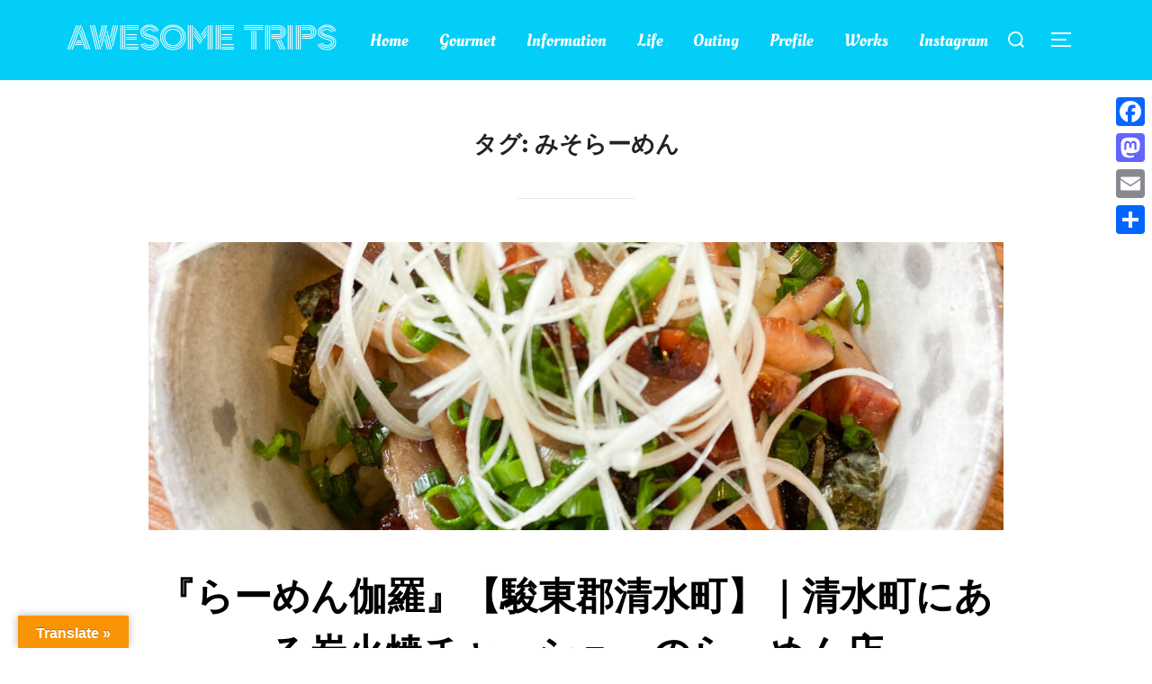

--- FILE ---
content_type: text/html; charset=UTF-8
request_url: https://awesome-works.com/tag/%E3%81%BF%E3%81%9D%E3%82%89%E3%83%BC%E3%82%81%E3%82%93/
body_size: 36679
content:
<!DOCTYPE html>
<html lang="ja" class="no-js">
<head>
	<meta charset="UTF-8" />
	<meta name="viewport" content="width=device-width, initial-scale=1" />
	<script>(function(html){html.className = html.className.replace(/\bno-js\b/,'js')})(document.documentElement);</script>
<meta name='robots' content='index, follow, max-image-preview:large, max-snippet:-1, max-video-preview:-1' />

	<!-- This site is optimized with the Yoast SEO plugin v26.5 - https://yoast.com/wordpress/plugins/seo/ -->
	<title>みそらーめん アーカイブ - Awesome Trips</title>
	<link rel="canonical" href="https://awesome-works.com/tag/みそらーめん/" />
	<meta property="og:locale" content="ja_JP" />
	<meta property="og:type" content="article" />
	<meta property="og:title" content="みそらーめん アーカイブ - Awesome Trips" />
	<meta property="og:url" content="https://awesome-works.com/tag/みそらーめん/" />
	<meta property="og:site_name" content="Awesome Trips" />
	<meta name="twitter:card" content="summary_large_image" />
	<script type="application/ld+json" class="yoast-schema-graph">{"@context":"https://schema.org","@graph":[{"@type":"CollectionPage","@id":"https://awesome-works.com/tag/%e3%81%bf%e3%81%9d%e3%82%89%e3%83%bc%e3%82%81%e3%82%93/","url":"https://awesome-works.com/tag/%e3%81%bf%e3%81%9d%e3%82%89%e3%83%bc%e3%82%81%e3%82%93/","name":"みそらーめん アーカイブ - Awesome Trips","isPartOf":{"@id":"https://awesome-works.com/#website"},"primaryImageOfPage":{"@id":"https://awesome-works.com/tag/%e3%81%bf%e3%81%9d%e3%82%89%e3%83%bc%e3%82%81%e3%82%93/#primaryimage"},"image":{"@id":"https://awesome-works.com/tag/%e3%81%bf%e3%81%9d%e3%82%89%e3%83%bc%e3%82%81%e3%82%93/#primaryimage"},"thumbnailUrl":"https://awesome-works.com/wp-content/uploads/2023/04/IMG_1257-scaled.jpg","breadcrumb":{"@id":"https://awesome-works.com/tag/%e3%81%bf%e3%81%9d%e3%82%89%e3%83%bc%e3%82%81%e3%82%93/#breadcrumb"},"inLanguage":"ja"},{"@type":"ImageObject","inLanguage":"ja","@id":"https://awesome-works.com/tag/%e3%81%bf%e3%81%9d%e3%82%89%e3%83%bc%e3%82%81%e3%82%93/#primaryimage","url":"https://awesome-works.com/wp-content/uploads/2023/04/IMG_1257-scaled.jpg","contentUrl":"https://awesome-works.com/wp-content/uploads/2023/04/IMG_1257-scaled.jpg","width":1920,"height":2560},{"@type":"BreadcrumbList","@id":"https://awesome-works.com/tag/%e3%81%bf%e3%81%9d%e3%82%89%e3%83%bc%e3%82%81%e3%82%93/#breadcrumb","itemListElement":[{"@type":"ListItem","position":1,"name":"ホーム","item":"https://awesome-works.com/"},{"@type":"ListItem","position":2,"name":"みそらーめん"}]},{"@type":"WebSite","@id":"https://awesome-works.com/#website","url":"https://awesome-works.com/","name":"Awesome Trips","description":"伊豆地方と東南アジアを旅する","potentialAction":[{"@type":"SearchAction","target":{"@type":"EntryPoint","urlTemplate":"https://awesome-works.com/?s={search_term_string}"},"query-input":{"@type":"PropertyValueSpecification","valueRequired":true,"valueName":"search_term_string"}}],"inLanguage":"ja"}]}</script>
	<!-- / Yoast SEO plugin. -->


<link rel='dns-prefetch' href='//code.typesquare.com' />
<link rel='dns-prefetch' href='//static.addtoany.com' />
<link rel='dns-prefetch' href='//translate.google.com' />
<link rel='dns-prefetch' href='//www.googletagmanager.com' />
<link rel='dns-prefetch' href='//pagead2.googlesyndication.com' />
<link rel="alternate" type="application/rss+xml" title="Awesome Trips &raquo; フィード" href="https://awesome-works.com/feed/" />
<link rel="alternate" type="application/rss+xml" title="Awesome Trips &raquo; コメントフィード" href="https://awesome-works.com/comments/feed/" />
<link rel="alternate" type="application/rss+xml" title="Awesome Trips &raquo; みそらーめん タグのフィード" href="https://awesome-works.com/tag/%e3%81%bf%e3%81%9d%e3%82%89%e3%83%bc%e3%82%81%e3%82%93/feed/" />
<style id='wp-img-auto-sizes-contain-inline-css'>
img:is([sizes=auto i],[sizes^="auto," i]){contain-intrinsic-size:3000px 1500px}
/*# sourceURL=wp-img-auto-sizes-contain-inline-css */
</style>
<style id='wp-emoji-styles-inline-css'>

	img.wp-smiley, img.emoji {
		display: inline !important;
		border: none !important;
		box-shadow: none !important;
		height: 1em !important;
		width: 1em !important;
		margin: 0 0.07em !important;
		vertical-align: -0.1em !important;
		background: none !important;
		padding: 0 !important;
	}
/*# sourceURL=wp-emoji-styles-inline-css */
</style>
<link rel='stylesheet' id='wp-block-library-css' href='https://awesome-works.com/wp-includes/css/dist/block-library/style.min.css?ver=6.9' media='all' />
<style id='wp-block-library-inline-css'>
.vk-cols--reverse{flex-direction:row-reverse}.vk-cols--hasbtn{margin-bottom:0}.vk-cols--hasbtn>.row>.vk_gridColumn_item,.vk-cols--hasbtn>.wp-block-column{position:relative;padding-bottom:3em}.vk-cols--hasbtn>.row>.vk_gridColumn_item>.wp-block-buttons,.vk-cols--hasbtn>.row>.vk_gridColumn_item>.vk_button,.vk-cols--hasbtn>.wp-block-column>.wp-block-buttons,.vk-cols--hasbtn>.wp-block-column>.vk_button{position:absolute;bottom:0;width:100%}.vk-cols--fit.wp-block-columns{gap:0}.vk-cols--fit.wp-block-columns,.vk-cols--fit.wp-block-columns:not(.is-not-stacked-on-mobile){margin-top:0;margin-bottom:0;justify-content:space-between}.vk-cols--fit.wp-block-columns>.wp-block-column *:last-child,.vk-cols--fit.wp-block-columns:not(.is-not-stacked-on-mobile)>.wp-block-column *:last-child{margin-bottom:0}.vk-cols--fit.wp-block-columns>.wp-block-column>.wp-block-cover,.vk-cols--fit.wp-block-columns:not(.is-not-stacked-on-mobile)>.wp-block-column>.wp-block-cover{margin-top:0}.vk-cols--fit.wp-block-columns.has-background,.vk-cols--fit.wp-block-columns:not(.is-not-stacked-on-mobile).has-background{padding:0}@media(max-width: 599px){.vk-cols--fit.wp-block-columns:not(.has-background)>.wp-block-column:not(.has-background),.vk-cols--fit.wp-block-columns:not(.is-not-stacked-on-mobile):not(.has-background)>.wp-block-column:not(.has-background){padding-left:0 !important;padding-right:0 !important}}@media(min-width: 782px){.vk-cols--fit.wp-block-columns .block-editor-block-list__block.wp-block-column:not(:first-child),.vk-cols--fit.wp-block-columns>.wp-block-column:not(:first-child),.vk-cols--fit.wp-block-columns:not(.is-not-stacked-on-mobile) .block-editor-block-list__block.wp-block-column:not(:first-child),.vk-cols--fit.wp-block-columns:not(.is-not-stacked-on-mobile)>.wp-block-column:not(:first-child){margin-left:0}}@media(min-width: 600px)and (max-width: 781px){.vk-cols--fit.wp-block-columns .wp-block-column:nth-child(2n),.vk-cols--fit.wp-block-columns:not(.is-not-stacked-on-mobile) .wp-block-column:nth-child(2n){margin-left:0}.vk-cols--fit.wp-block-columns .wp-block-column:not(:only-child),.vk-cols--fit.wp-block-columns:not(.is-not-stacked-on-mobile) .wp-block-column:not(:only-child){flex-basis:50% !important}}.vk-cols--fit--gap1.wp-block-columns{gap:1px}@media(min-width: 600px)and (max-width: 781px){.vk-cols--fit--gap1.wp-block-columns .wp-block-column:not(:only-child){flex-basis:calc(50% - 1px) !important}}.vk-cols--fit.vk-cols--grid>.block-editor-block-list__block,.vk-cols--fit.vk-cols--grid>.wp-block-column,.vk-cols--fit.vk-cols--grid:not(.is-not-stacked-on-mobile)>.block-editor-block-list__block,.vk-cols--fit.vk-cols--grid:not(.is-not-stacked-on-mobile)>.wp-block-column{flex-basis:50%;box-sizing:border-box}@media(max-width: 599px){.vk-cols--fit.vk-cols--grid.vk-cols--grid--alignfull>.wp-block-column:nth-child(2)>.wp-block-cover,.vk-cols--fit.vk-cols--grid.vk-cols--grid--alignfull>.wp-block-column:nth-child(2)>.vk_outer,.vk-cols--fit.vk-cols--grid:not(.is-not-stacked-on-mobile).vk-cols--grid--alignfull>.wp-block-column:nth-child(2)>.wp-block-cover,.vk-cols--fit.vk-cols--grid:not(.is-not-stacked-on-mobile).vk-cols--grid--alignfull>.wp-block-column:nth-child(2)>.vk_outer{width:100vw;margin-right:calc((100% - 100vw)/2);margin-left:calc((100% - 100vw)/2)}}@media(min-width: 600px){.vk-cols--fit.vk-cols--grid.vk-cols--grid--alignfull>.wp-block-column:nth-child(2)>.wp-block-cover,.vk-cols--fit.vk-cols--grid.vk-cols--grid--alignfull>.wp-block-column:nth-child(2)>.vk_outer,.vk-cols--fit.vk-cols--grid:not(.is-not-stacked-on-mobile).vk-cols--grid--alignfull>.wp-block-column:nth-child(2)>.wp-block-cover,.vk-cols--fit.vk-cols--grid:not(.is-not-stacked-on-mobile).vk-cols--grid--alignfull>.wp-block-column:nth-child(2)>.vk_outer{margin-right:calc(100% - 50vw);width:50vw}}@media(min-width: 600px){.vk-cols--fit.vk-cols--grid.vk-cols--grid--alignfull.vk-cols--reverse>.wp-block-column,.vk-cols--fit.vk-cols--grid:not(.is-not-stacked-on-mobile).vk-cols--grid--alignfull.vk-cols--reverse>.wp-block-column{margin-left:0;margin-right:0}.vk-cols--fit.vk-cols--grid.vk-cols--grid--alignfull.vk-cols--reverse>.wp-block-column:nth-child(2)>.wp-block-cover,.vk-cols--fit.vk-cols--grid.vk-cols--grid--alignfull.vk-cols--reverse>.wp-block-column:nth-child(2)>.vk_outer,.vk-cols--fit.vk-cols--grid:not(.is-not-stacked-on-mobile).vk-cols--grid--alignfull.vk-cols--reverse>.wp-block-column:nth-child(2)>.wp-block-cover,.vk-cols--fit.vk-cols--grid:not(.is-not-stacked-on-mobile).vk-cols--grid--alignfull.vk-cols--reverse>.wp-block-column:nth-child(2)>.vk_outer{margin-left:calc(100% - 50vw)}}.vk-cols--menu h2,.vk-cols--menu h3,.vk-cols--menu h4,.vk-cols--menu h5{margin-bottom:.2em;text-shadow:#000 0 0 10px}.vk-cols--menu h2:first-child,.vk-cols--menu h3:first-child,.vk-cols--menu h4:first-child,.vk-cols--menu h5:first-child{margin-top:0}.vk-cols--menu p{margin-bottom:1rem;text-shadow:#000 0 0 10px}.vk-cols--menu .wp-block-cover__inner-container:last-child{margin-bottom:0}.vk-cols--fitbnrs .wp-block-column .wp-block-cover:hover img{filter:unset}.vk-cols--fitbnrs .wp-block-column .wp-block-cover:hover{background-color:unset}.vk-cols--fitbnrs .wp-block-column .wp-block-cover:hover .wp-block-cover__image-background{filter:unset !important}.vk-cols--fitbnrs .wp-block-cover .wp-block-cover__inner-container{position:absolute;height:100%;width:100%}.vk-cols--fitbnrs .vk_button{height:100%;margin:0}.vk-cols--fitbnrs .vk_button .vk_button_btn,.vk-cols--fitbnrs .vk_button .btn{height:100%;width:100%;border:none;box-shadow:none;background-color:unset !important;transition:unset}.vk-cols--fitbnrs .vk_button .vk_button_btn:hover,.vk-cols--fitbnrs .vk_button .btn:hover{transition:unset}.vk-cols--fitbnrs .vk_button .vk_button_btn:after,.vk-cols--fitbnrs .vk_button .btn:after{border:none}.vk-cols--fitbnrs .vk_button .vk_button_link_txt{width:100%;position:absolute;top:50%;left:50%;transform:translateY(-50%) translateX(-50%);font-size:2rem;text-shadow:#000 0 0 10px}.vk-cols--fitbnrs .vk_button .vk_button_link_subCaption{width:100%;position:absolute;top:calc(50% + 2.2em);left:50%;transform:translateY(-50%) translateX(-50%);text-shadow:#000 0 0 10px}@media(min-width: 992px){.vk-cols--media.wp-block-columns{gap:3rem}}.vk-fit-map figure{margin-bottom:0}.vk-fit-map iframe{position:relative;margin-bottom:0;display:block;max-height:400px;width:100vw}.vk-fit-map:is(.alignfull,.alignwide) div{max-width:100%}.vk-table--th--width25 :where(tr>*:first-child){width:25%}.vk-table--th--width30 :where(tr>*:first-child){width:30%}.vk-table--th--width35 :where(tr>*:first-child){width:35%}.vk-table--th--width40 :where(tr>*:first-child){width:40%}.vk-table--th--bg-bright :where(tr>*:first-child){background-color:var(--wp--preset--color--bg-secondary, rgba(0, 0, 0, 0.05))}@media(max-width: 599px){.vk-table--mobile-block :is(th,td){width:100%;display:block}.vk-table--mobile-block.wp-block-table table :is(th,td){border-top:none}}.vk-table--width--th25 :where(tr>*:first-child){width:25%}.vk-table--width--th30 :where(tr>*:first-child){width:30%}.vk-table--width--th35 :where(tr>*:first-child){width:35%}.vk-table--width--th40 :where(tr>*:first-child){width:40%}.no-margin{margin:0}@media(max-width: 599px){.wp-block-image.vk-aligncenter--mobile>.alignright{float:none;margin-left:auto;margin-right:auto}.vk-no-padding-horizontal--mobile{padding-left:0 !important;padding-right:0 !important}}
/* VK Color Palettes */
/*# sourceURL=wp-block-library-inline-css */
</style>
<style id='wp-block-library-theme-inline-css'>
.wp-block-audio :where(figcaption){color:#555;font-size:13px;text-align:center}.is-dark-theme .wp-block-audio :where(figcaption){color:#ffffffa6}.wp-block-audio{margin:0 0 1em}.wp-block-code{border:1px solid #ccc;border-radius:4px;font-family:Menlo,Consolas,monaco,monospace;padding:.8em 1em}.wp-block-embed :where(figcaption){color:#555;font-size:13px;text-align:center}.is-dark-theme .wp-block-embed :where(figcaption){color:#ffffffa6}.wp-block-embed{margin:0 0 1em}.blocks-gallery-caption{color:#555;font-size:13px;text-align:center}.is-dark-theme .blocks-gallery-caption{color:#ffffffa6}:root :where(.wp-block-image figcaption){color:#555;font-size:13px;text-align:center}.is-dark-theme :root :where(.wp-block-image figcaption){color:#ffffffa6}.wp-block-image{margin:0 0 1em}.wp-block-pullquote{border-bottom:4px solid;border-top:4px solid;color:currentColor;margin-bottom:1.75em}.wp-block-pullquote :where(cite),.wp-block-pullquote :where(footer),.wp-block-pullquote__citation{color:currentColor;font-size:.8125em;font-style:normal;text-transform:uppercase}.wp-block-quote{border-left:.25em solid;margin:0 0 1.75em;padding-left:1em}.wp-block-quote cite,.wp-block-quote footer{color:currentColor;font-size:.8125em;font-style:normal;position:relative}.wp-block-quote:where(.has-text-align-right){border-left:none;border-right:.25em solid;padding-left:0;padding-right:1em}.wp-block-quote:where(.has-text-align-center){border:none;padding-left:0}.wp-block-quote.is-large,.wp-block-quote.is-style-large,.wp-block-quote:where(.is-style-plain){border:none}.wp-block-search .wp-block-search__label{font-weight:700}.wp-block-search__button{border:1px solid #ccc;padding:.375em .625em}:where(.wp-block-group.has-background){padding:1.25em 2.375em}.wp-block-separator.has-css-opacity{opacity:.4}.wp-block-separator{border:none;border-bottom:2px solid;margin-left:auto;margin-right:auto}.wp-block-separator.has-alpha-channel-opacity{opacity:1}.wp-block-separator:not(.is-style-wide):not(.is-style-dots){width:100px}.wp-block-separator.has-background:not(.is-style-dots){border-bottom:none;height:1px}.wp-block-separator.has-background:not(.is-style-wide):not(.is-style-dots){height:2px}.wp-block-table{margin:0 0 1em}.wp-block-table td,.wp-block-table th{word-break:normal}.wp-block-table :where(figcaption){color:#555;font-size:13px;text-align:center}.is-dark-theme .wp-block-table :where(figcaption){color:#ffffffa6}.wp-block-video :where(figcaption){color:#555;font-size:13px;text-align:center}.is-dark-theme .wp-block-video :where(figcaption){color:#ffffffa6}.wp-block-video{margin:0 0 1em}:root :where(.wp-block-template-part.has-background){margin-bottom:0;margin-top:0;padding:1.25em 2.375em}
/*# sourceURL=/wp-includes/css/dist/block-library/theme.min.css */
</style>
<style id='rinkerg-gutenberg-rinker-style-inline-css'>
.wp-block-create-block-block{background-color:#21759b;color:#fff;padding:2px}

/*# sourceURL=https://awesome-works.com/wp-content/plugins/yyi-rinker/block/build/style-index.css */
</style>
<link rel='stylesheet' id='arkhe-blocks-front-css' href='https://awesome-works.com/wp-content/plugins/arkhe-blocks/dist/css/front.css?ver=2.27.1' media='all' />
<style id='arkhe-blocks-front-inline-css'>
body{--arkb-toc-color:#06b5ea;--arkb-marker-color:#f03bdb;--arkb-marker-start:1em;--arkb-marker-style:linear-gradient(transparent var(--arkb-marker-start), var(--arkb-marker-color) 0);--arkb-marker-txt-weight:700}.has-arkb-primary-color {color:#0cdbf2 !important;}.has-arkb-primary-background-color {background-color:#0cdbf2 !important;}
/*# sourceURL=arkhe-blocks-front-inline-css */
</style>
<link rel='stylesheet' id='arkhe-blocks-accordion-style-css' href='https://awesome-works.com/wp-content/plugins/arkhe-blocks/dist/gutenberg/blocks/accordion/index.css?ver=2.27.1' media='all' />
<link rel='stylesheet' id='arkhe-blocks-blog-card-style-css' href='https://awesome-works.com/wp-content/plugins/arkhe-blocks/dist/gutenberg/blocks/blog-card/index.css?ver=2.27.1' media='all' />
<link rel='stylesheet' id='arkhe-blocks-button-style-css' href='https://awesome-works.com/wp-content/plugins/arkhe-blocks/dist/gutenberg/blocks/button/index.css?ver=2.27.1' media='all' />
<link rel='stylesheet' id='arkhe-blocks-columns-style-css' href='https://awesome-works.com/wp-content/plugins/arkhe-blocks/dist/gutenberg/blocks/columns/index.css?ver=2.27.1' media='all' />
<link rel='stylesheet' id='arkhe-blocks-container-style-css' href='https://awesome-works.com/wp-content/plugins/arkhe-blocks/dist/gutenberg/blocks/container/index.css?ver=2.27.1' media='all' />
<link rel='stylesheet' id='arkhe-blocks-faq-style-css' href='https://awesome-works.com/wp-content/plugins/arkhe-blocks/dist/gutenberg/blocks/faq/index.css?ver=2.27.1' media='all' />
<link rel='stylesheet' id='arkhe-blocks-dl-style-css' href='https://awesome-works.com/wp-content/plugins/arkhe-blocks/dist/gutenberg/blocks/dl/index.css?ver=2.27.1' media='all' />
<link rel='stylesheet' id='arkhe-blocks-icon-style-css' href='https://awesome-works.com/wp-content/plugins/arkhe-blocks/dist/gutenberg/blocks/icon/index.css?ver=2.27.1' media='all' />
<link rel='stylesheet' id='arkhe-blocks-notice-style-css' href='https://awesome-works.com/wp-content/plugins/arkhe-blocks/dist/gutenberg/blocks/notice/index.css?ver=2.27.1' media='all' />
<link rel='stylesheet' id='arkhe-blocks-section-style-css' href='https://awesome-works.com/wp-content/plugins/arkhe-blocks/dist/gutenberg/blocks/section/index.css?ver=2.27.1' media='all' />
<link rel='stylesheet' id='arkhe-blocks-section-heading-style-css' href='https://awesome-works.com/wp-content/plugins/arkhe-blocks/dist/gutenberg/blocks/section-heading/index.css?ver=2.27.1' media='all' />
<link rel='stylesheet' id='arkhe-blocks-step-style-css' href='https://awesome-works.com/wp-content/plugins/arkhe-blocks/dist/gutenberg/blocks/step/index.css?ver=2.27.1' media='all' />
<link rel='stylesheet' id='arkhe-blocks-tab-style-css' href='https://awesome-works.com/wp-content/plugins/arkhe-blocks/dist/gutenberg/blocks/tab/index.css?ver=2.27.1' media='all' />
<link rel='stylesheet' id='arkhe-blocks-timeline-style-css' href='https://awesome-works.com/wp-content/plugins/arkhe-blocks/dist/gutenberg/blocks/timeline/index.css?ver=2.27.1' media='all' />
<link rel='stylesheet' id='arkhe-blocks-toc-style-css' href='https://awesome-works.com/wp-content/plugins/arkhe-blocks/dist/gutenberg/blocks/toc/index.css?ver=2.27.1' media='all' />
<link rel='stylesheet' id='liquid-block-speech-css' href='https://awesome-works.com/wp-content/plugins/liquid-speech-balloon/css/block.css?ver=6.9' media='all' />
<link rel='stylesheet' id='vk-components-style-css' href='https://awesome-works.com/wp-content/plugins/vk-blocks/vendor/vektor-inc/vk-component/src//assets/css/vk-components.css?ver=1.6.5' media='all' />
<style id='global-styles-inline-css'>
:root{--wp--preset--aspect-ratio--square: 1;--wp--preset--aspect-ratio--4-3: 4/3;--wp--preset--aspect-ratio--3-4: 3/4;--wp--preset--aspect-ratio--3-2: 3/2;--wp--preset--aspect-ratio--2-3: 2/3;--wp--preset--aspect-ratio--16-9: 16/9;--wp--preset--aspect-ratio--9-16: 9/16;--wp--preset--color--black: #000000;--wp--preset--color--cyan-bluish-gray: #abb8c3;--wp--preset--color--white: #ffffff;--wp--preset--color--pale-pink: #f78da7;--wp--preset--color--vivid-red: #cf2e2e;--wp--preset--color--luminous-vivid-orange: #ff6900;--wp--preset--color--luminous-vivid-amber: #fcb900;--wp--preset--color--light-green-cyan: #7bdcb5;--wp--preset--color--vivid-green-cyan: #00d084;--wp--preset--color--pale-cyan-blue: #8ed1fc;--wp--preset--color--vivid-cyan-blue: #0693e3;--wp--preset--color--vivid-purple: #9b51e0;--wp--preset--color--primary: #101010;--wp--preset--color--secondary: #0bb4aa;--wp--preset--color--header-footer: #101010;--wp--preset--color--tertiary: #6C6C77;--wp--preset--color--lightgrey: #D9D9D9;--wp--preset--color--foreground: #000;--wp--preset--color--background: #f9fafd;--wp--preset--color--light-background: #ffffff;--wp--preset--gradient--vivid-cyan-blue-to-vivid-purple: linear-gradient(135deg,rgb(6,147,227) 0%,rgb(155,81,224) 100%);--wp--preset--gradient--light-green-cyan-to-vivid-green-cyan: linear-gradient(135deg,rgb(122,220,180) 0%,rgb(0,208,130) 100%);--wp--preset--gradient--luminous-vivid-amber-to-luminous-vivid-orange: linear-gradient(135deg,rgb(252,185,0) 0%,rgb(255,105,0) 100%);--wp--preset--gradient--luminous-vivid-orange-to-vivid-red: linear-gradient(135deg,rgb(255,105,0) 0%,rgb(207,46,46) 100%);--wp--preset--gradient--very-light-gray-to-cyan-bluish-gray: linear-gradient(135deg,rgb(238,238,238) 0%,rgb(169,184,195) 100%);--wp--preset--gradient--cool-to-warm-spectrum: linear-gradient(135deg,rgb(74,234,220) 0%,rgb(151,120,209) 20%,rgb(207,42,186) 40%,rgb(238,44,130) 60%,rgb(251,105,98) 80%,rgb(254,248,76) 100%);--wp--preset--gradient--blush-light-purple: linear-gradient(135deg,rgb(255,206,236) 0%,rgb(152,150,240) 100%);--wp--preset--gradient--blush-bordeaux: linear-gradient(135deg,rgb(254,205,165) 0%,rgb(254,45,45) 50%,rgb(107,0,62) 100%);--wp--preset--gradient--luminous-dusk: linear-gradient(135deg,rgb(255,203,112) 0%,rgb(199,81,192) 50%,rgb(65,88,208) 100%);--wp--preset--gradient--pale-ocean: linear-gradient(135deg,rgb(255,245,203) 0%,rgb(182,227,212) 50%,rgb(51,167,181) 100%);--wp--preset--gradient--electric-grass: linear-gradient(135deg,rgb(202,248,128) 0%,rgb(113,206,126) 100%);--wp--preset--gradient--midnight: linear-gradient(135deg,rgb(2,3,129) 0%,rgb(40,116,252) 100%);--wp--preset--gradient--black-primary: linear-gradient(180deg, var(--wp--preset--color--secondary) 0%, var(--wp--preset--color--secondary) 73%, var(--wp--preset--color--background) 73%, var(--wp--preset--color--background) 100%);--wp--preset--gradient--black-secondary: linear-gradient(135deg,rgba(0,0,0,1) 50%,var(--wp--preset--color--tertiary) 100%);--wp--preset--font-size--small: clamp(14px, 0.875rem + ((1vw - 3.2px) * 0.208), 16px);--wp--preset--font-size--medium: clamp(16px, 1rem + ((1vw - 3.2px) * 0.417), 20px);--wp--preset--font-size--large: clamp(22px, 1.375rem + ((1vw - 3.2px) * 1.458), 36px);--wp--preset--font-size--x-large: clamp(30px, 1.875rem + ((1vw - 3.2px) * 2.083), 50px);--wp--preset--font-size--x-small: clamp(14px, 0.875rem + ((1vw - 3.2px) * 1), 14px);--wp--preset--font-size--max-36: clamp(24px, 1.5rem + ((1vw - 3.2px) * 1.25), 36px);--wp--preset--font-size--max-48: clamp(26px, 1.625rem + ((1vw - 3.2px) * 2.292), 48px);--wp--preset--font-size--max-60: clamp(30px, 1.875rem + ((1vw - 3.2px) * 3.125), 60px);--wp--preset--font-size--max-72: clamp(38px, 2.375rem + ((1vw - 3.2px) * 3.542), 72px);--wp--preset--spacing--20: 0.44rem;--wp--preset--spacing--30: 0.67rem;--wp--preset--spacing--40: 1rem;--wp--preset--spacing--50: 1.5rem;--wp--preset--spacing--60: 2.25rem;--wp--preset--spacing--70: 3.38rem;--wp--preset--spacing--80: 5.06rem;--wp--preset--spacing--x-small: 20px;--wp--preset--spacing--small: 40px;--wp--preset--spacing--medium: 60px;--wp--preset--spacing--large: 80px;--wp--preset--spacing--x-large: 100px;--wp--preset--shadow--natural: 6px 6px 9px rgba(0, 0, 0, 0.2);--wp--preset--shadow--deep: 12px 12px 50px rgba(0, 0, 0, 0.4);--wp--preset--shadow--sharp: 6px 6px 0px rgba(0, 0, 0, 0.2);--wp--preset--shadow--outlined: 6px 6px 0px -3px rgb(255, 255, 255), 6px 6px rgb(0, 0, 0);--wp--preset--shadow--crisp: 6px 6px 0px rgb(0, 0, 0);--wp--custom--font-weight--black: 900;--wp--custom--font-weight--bold: 700;--wp--custom--font-weight--extra-bold: 800;--wp--custom--font-weight--light: 300;--wp--custom--font-weight--medium: 500;--wp--custom--font-weight--regular: 400;--wp--custom--font-weight--semi-bold: 600;--wp--custom--line-height--body: 1.75;--wp--custom--line-height--heading: 1.1;--wp--custom--line-height--medium: 1.5;--wp--custom--line-height--one: 1;--wp--custom--spacing--outer: 30px;}:root { --wp--style--global--content-size: 1140px;--wp--style--global--wide-size: 1280px; }:where(body) { margin: 0; }.wp-site-blocks { padding-top: var(--wp--style--root--padding-top); padding-bottom: var(--wp--style--root--padding-bottom); }.has-global-padding { padding-right: var(--wp--style--root--padding-right); padding-left: var(--wp--style--root--padding-left); }.has-global-padding > .alignfull { margin-right: calc(var(--wp--style--root--padding-right) * -1); margin-left: calc(var(--wp--style--root--padding-left) * -1); }.has-global-padding :where(:not(.alignfull.is-layout-flow) > .has-global-padding:not(.wp-block-block, .alignfull)) { padding-right: 0; padding-left: 0; }.has-global-padding :where(:not(.alignfull.is-layout-flow) > .has-global-padding:not(.wp-block-block, .alignfull)) > .alignfull { margin-left: 0; margin-right: 0; }.wp-site-blocks > .alignleft { float: left; margin-right: 2em; }.wp-site-blocks > .alignright { float: right; margin-left: 2em; }.wp-site-blocks > .aligncenter { justify-content: center; margin-left: auto; margin-right: auto; }:where(.wp-site-blocks) > * { margin-block-start: 20px; margin-block-end: 0; }:where(.wp-site-blocks) > :first-child { margin-block-start: 0; }:where(.wp-site-blocks) > :last-child { margin-block-end: 0; }:root { --wp--style--block-gap: 20px; }:root :where(.is-layout-flow) > :first-child{margin-block-start: 0;}:root :where(.is-layout-flow) > :last-child{margin-block-end: 0;}:root :where(.is-layout-flow) > *{margin-block-start: 20px;margin-block-end: 0;}:root :where(.is-layout-constrained) > :first-child{margin-block-start: 0;}:root :where(.is-layout-constrained) > :last-child{margin-block-end: 0;}:root :where(.is-layout-constrained) > *{margin-block-start: 20px;margin-block-end: 0;}:root :where(.is-layout-flex){gap: 20px;}:root :where(.is-layout-grid){gap: 20px;}.is-layout-flow > .alignleft{float: left;margin-inline-start: 0;margin-inline-end: 2em;}.is-layout-flow > .alignright{float: right;margin-inline-start: 2em;margin-inline-end: 0;}.is-layout-flow > .aligncenter{margin-left: auto !important;margin-right: auto !important;}.is-layout-constrained > .alignleft{float: left;margin-inline-start: 0;margin-inline-end: 2em;}.is-layout-constrained > .alignright{float: right;margin-inline-start: 2em;margin-inline-end: 0;}.is-layout-constrained > .aligncenter{margin-left: auto !important;margin-right: auto !important;}.is-layout-constrained > :where(:not(.alignleft):not(.alignright):not(.alignfull)){max-width: var(--wp--style--global--content-size);margin-left: auto !important;margin-right: auto !important;}.is-layout-constrained > .alignwide{max-width: var(--wp--style--global--wide-size);}body .is-layout-flex{display: flex;}.is-layout-flex{flex-wrap: wrap;align-items: center;}.is-layout-flex > :is(*, div){margin: 0;}body .is-layout-grid{display: grid;}.is-layout-grid > :is(*, div){margin: 0;}body{font-size: var(--wp--preset--font-size--small);font-weight: var(--wp--custom--font-weight--regular);line-height: var(--wp--custom--line-height--body);--wp--style--root--padding-top: 0px;--wp--style--root--padding-right: 0px;--wp--style--root--padding-bottom: 0px;--wp--style--root--padding-left: 0px;}a:where(:not(.wp-element-button)){color: var(--wp--preset--color--primary);text-decoration: underline;}:root :where(.wp-element-button, .wp-block-button__link){background-color: #32373c;border-radius: 0;border-width: 0;color: #fff;font-family: inherit;font-size: inherit;font-style: inherit;font-weight: inherit;letter-spacing: inherit;line-height: inherit;padding-top: 10px;padding-right: 25px;padding-bottom: 10px;padding-left: 25px;text-decoration: none;text-transform: inherit;}.has-black-color{color: var(--wp--preset--color--black) !important;}.has-cyan-bluish-gray-color{color: var(--wp--preset--color--cyan-bluish-gray) !important;}.has-white-color{color: var(--wp--preset--color--white) !important;}.has-pale-pink-color{color: var(--wp--preset--color--pale-pink) !important;}.has-vivid-red-color{color: var(--wp--preset--color--vivid-red) !important;}.has-luminous-vivid-orange-color{color: var(--wp--preset--color--luminous-vivid-orange) !important;}.has-luminous-vivid-amber-color{color: var(--wp--preset--color--luminous-vivid-amber) !important;}.has-light-green-cyan-color{color: var(--wp--preset--color--light-green-cyan) !important;}.has-vivid-green-cyan-color{color: var(--wp--preset--color--vivid-green-cyan) !important;}.has-pale-cyan-blue-color{color: var(--wp--preset--color--pale-cyan-blue) !important;}.has-vivid-cyan-blue-color{color: var(--wp--preset--color--vivid-cyan-blue) !important;}.has-vivid-purple-color{color: var(--wp--preset--color--vivid-purple) !important;}.has-primary-color{color: var(--wp--preset--color--primary) !important;}.has-secondary-color{color: var(--wp--preset--color--secondary) !important;}.has-header-footer-color{color: var(--wp--preset--color--header-footer) !important;}.has-tertiary-color{color: var(--wp--preset--color--tertiary) !important;}.has-lightgrey-color{color: var(--wp--preset--color--lightgrey) !important;}.has-foreground-color{color: var(--wp--preset--color--foreground) !important;}.has-background-color{color: var(--wp--preset--color--background) !important;}.has-light-background-color{color: var(--wp--preset--color--light-background) !important;}.has-black-background-color{background-color: var(--wp--preset--color--black) !important;}.has-cyan-bluish-gray-background-color{background-color: var(--wp--preset--color--cyan-bluish-gray) !important;}.has-white-background-color{background-color: var(--wp--preset--color--white) !important;}.has-pale-pink-background-color{background-color: var(--wp--preset--color--pale-pink) !important;}.has-vivid-red-background-color{background-color: var(--wp--preset--color--vivid-red) !important;}.has-luminous-vivid-orange-background-color{background-color: var(--wp--preset--color--luminous-vivid-orange) !important;}.has-luminous-vivid-amber-background-color{background-color: var(--wp--preset--color--luminous-vivid-amber) !important;}.has-light-green-cyan-background-color{background-color: var(--wp--preset--color--light-green-cyan) !important;}.has-vivid-green-cyan-background-color{background-color: var(--wp--preset--color--vivid-green-cyan) !important;}.has-pale-cyan-blue-background-color{background-color: var(--wp--preset--color--pale-cyan-blue) !important;}.has-vivid-cyan-blue-background-color{background-color: var(--wp--preset--color--vivid-cyan-blue) !important;}.has-vivid-purple-background-color{background-color: var(--wp--preset--color--vivid-purple) !important;}.has-primary-background-color{background-color: var(--wp--preset--color--primary) !important;}.has-secondary-background-color{background-color: var(--wp--preset--color--secondary) !important;}.has-header-footer-background-color{background-color: var(--wp--preset--color--header-footer) !important;}.has-tertiary-background-color{background-color: var(--wp--preset--color--tertiary) !important;}.has-lightgrey-background-color{background-color: var(--wp--preset--color--lightgrey) !important;}.has-foreground-background-color{background-color: var(--wp--preset--color--foreground) !important;}.has-background-background-color{background-color: var(--wp--preset--color--background) !important;}.has-light-background-background-color{background-color: var(--wp--preset--color--light-background) !important;}.has-black-border-color{border-color: var(--wp--preset--color--black) !important;}.has-cyan-bluish-gray-border-color{border-color: var(--wp--preset--color--cyan-bluish-gray) !important;}.has-white-border-color{border-color: var(--wp--preset--color--white) !important;}.has-pale-pink-border-color{border-color: var(--wp--preset--color--pale-pink) !important;}.has-vivid-red-border-color{border-color: var(--wp--preset--color--vivid-red) !important;}.has-luminous-vivid-orange-border-color{border-color: var(--wp--preset--color--luminous-vivid-orange) !important;}.has-luminous-vivid-amber-border-color{border-color: var(--wp--preset--color--luminous-vivid-amber) !important;}.has-light-green-cyan-border-color{border-color: var(--wp--preset--color--light-green-cyan) !important;}.has-vivid-green-cyan-border-color{border-color: var(--wp--preset--color--vivid-green-cyan) !important;}.has-pale-cyan-blue-border-color{border-color: var(--wp--preset--color--pale-cyan-blue) !important;}.has-vivid-cyan-blue-border-color{border-color: var(--wp--preset--color--vivid-cyan-blue) !important;}.has-vivid-purple-border-color{border-color: var(--wp--preset--color--vivid-purple) !important;}.has-primary-border-color{border-color: var(--wp--preset--color--primary) !important;}.has-secondary-border-color{border-color: var(--wp--preset--color--secondary) !important;}.has-header-footer-border-color{border-color: var(--wp--preset--color--header-footer) !important;}.has-tertiary-border-color{border-color: var(--wp--preset--color--tertiary) !important;}.has-lightgrey-border-color{border-color: var(--wp--preset--color--lightgrey) !important;}.has-foreground-border-color{border-color: var(--wp--preset--color--foreground) !important;}.has-background-border-color{border-color: var(--wp--preset--color--background) !important;}.has-light-background-border-color{border-color: var(--wp--preset--color--light-background) !important;}.has-vivid-cyan-blue-to-vivid-purple-gradient-background{background: var(--wp--preset--gradient--vivid-cyan-blue-to-vivid-purple) !important;}.has-light-green-cyan-to-vivid-green-cyan-gradient-background{background: var(--wp--preset--gradient--light-green-cyan-to-vivid-green-cyan) !important;}.has-luminous-vivid-amber-to-luminous-vivid-orange-gradient-background{background: var(--wp--preset--gradient--luminous-vivid-amber-to-luminous-vivid-orange) !important;}.has-luminous-vivid-orange-to-vivid-red-gradient-background{background: var(--wp--preset--gradient--luminous-vivid-orange-to-vivid-red) !important;}.has-very-light-gray-to-cyan-bluish-gray-gradient-background{background: var(--wp--preset--gradient--very-light-gray-to-cyan-bluish-gray) !important;}.has-cool-to-warm-spectrum-gradient-background{background: var(--wp--preset--gradient--cool-to-warm-spectrum) !important;}.has-blush-light-purple-gradient-background{background: var(--wp--preset--gradient--blush-light-purple) !important;}.has-blush-bordeaux-gradient-background{background: var(--wp--preset--gradient--blush-bordeaux) !important;}.has-luminous-dusk-gradient-background{background: var(--wp--preset--gradient--luminous-dusk) !important;}.has-pale-ocean-gradient-background{background: var(--wp--preset--gradient--pale-ocean) !important;}.has-electric-grass-gradient-background{background: var(--wp--preset--gradient--electric-grass) !important;}.has-midnight-gradient-background{background: var(--wp--preset--gradient--midnight) !important;}.has-black-primary-gradient-background{background: var(--wp--preset--gradient--black-primary) !important;}.has-black-secondary-gradient-background{background: var(--wp--preset--gradient--black-secondary) !important;}.has-small-font-size{font-size: var(--wp--preset--font-size--small) !important;}.has-medium-font-size{font-size: var(--wp--preset--font-size--medium) !important;}.has-large-font-size{font-size: var(--wp--preset--font-size--large) !important;}.has-x-large-font-size{font-size: var(--wp--preset--font-size--x-large) !important;}.has-x-small-font-size{font-size: var(--wp--preset--font-size--x-small) !important;}.has-max-36-font-size{font-size: var(--wp--preset--font-size--max-36) !important;}.has-max-48-font-size{font-size: var(--wp--preset--font-size--max-48) !important;}.has-max-60-font-size{font-size: var(--wp--preset--font-size--max-60) !important;}.has-max-72-font-size{font-size: var(--wp--preset--font-size--max-72) !important;}
:root :where(.wp-block-button .wp-block-button__link){background-color: var(--wp--preset--color--primary);}
:root :where(.wp-block-columns){border-radius: 4px;border-width: 0;margin-bottom: 0px;}
:root :where(.wp-block-pullquote){font-size: clamp(0.984em, 0.984rem + ((1vw - 0.2em) * 0.86), 1.5em);line-height: 1.6;}
:root :where(.wp-block-buttons-is-layout-flow) > :first-child{margin-block-start: 0;}:root :where(.wp-block-buttons-is-layout-flow) > :last-child{margin-block-end: 0;}:root :where(.wp-block-buttons-is-layout-flow) > *{margin-block-start: 10px;margin-block-end: 0;}:root :where(.wp-block-buttons-is-layout-constrained) > :first-child{margin-block-start: 0;}:root :where(.wp-block-buttons-is-layout-constrained) > :last-child{margin-block-end: 0;}:root :where(.wp-block-buttons-is-layout-constrained) > *{margin-block-start: 10px;margin-block-end: 0;}:root :where(.wp-block-buttons-is-layout-flex){gap: 10px;}:root :where(.wp-block-buttons-is-layout-grid){gap: 10px;}
:root :where(.wp-block-column){border-radius: 4px;border-width: 0;margin-bottom: 0px;}
:root :where(.wp-block-cover){padding-top: 30px;padding-right: 30px;padding-bottom: 30px;padding-left: 30px;}
:root :where(.wp-block-group){padding: 0px;}
:root :where(.wp-block-spacer){margin-top: 0 !important;}
/*# sourceURL=global-styles-inline-css */
</style>
<link rel='stylesheet' id='google-language-translator-css' href='https://awesome-works.com/wp-content/plugins/google-language-translator/css/style.css?ver=6.0.20' media='' />
<link rel='stylesheet' id='glt-toolbar-styles-css' href='https://awesome-works.com/wp-content/plugins/google-language-translator/css/toolbar.css?ver=6.0.20' media='' />
<link rel='stylesheet' id='toc-screen-css' href='https://awesome-works.com/wp-content/plugins/table-of-contents-plus/screen.min.css?ver=2411.1' media='all' />
<style id='toc-screen-inline-css'>
div#toc_container {width: 100%;}div#toc_container ul li {font-size: 100%;}
/*# sourceURL=toc-screen-inline-css */
</style>
<link rel='stylesheet' id='vk-swiper-style-css' href='https://awesome-works.com/wp-content/plugins/vk-blocks/vendor/vektor-inc/vk-swiper/src/assets/css/swiper-bundle.min.css?ver=11.0.2' media='all' />
<link rel='stylesheet' id='vkblocks-bootstrap-css' href='https://awesome-works.com/wp-content/plugins/vk-blocks/build/bootstrap_vk_using.css?ver=4.3.1' media='all' />
<link rel='stylesheet' id='yyi_rinker_stylesheet-css' href='https://awesome-works.com/wp-content/plugins/yyi-rinker/css/style.css?v=1.11.1&#038;ver=6.9' media='all' />
<link rel='stylesheet' id='inspiro-google-fonts-css' href='https://awesome-works.com/wp-content/fonts/b872ffe2590fae05ec1d8ba32121eb56.css?ver=1.9.7' media='all' />
<link rel='stylesheet' id='inspiro-style-css' href='https://awesome-works.com/wp-content/themes/inspiro/assets/css/minified/style.min.css?ver=1.9.7' media='all' />
<style id='inspiro-style-inline-css'>
body, button, input, select, textarea {
font-family: Tahoma, Geneva, sans-serif;
font-weight: 400;
}
@media screen and (min-width: 782px) {
body, button, input, select, textarea {
font-size: 18px;
line-height: 1.7;
} }
body:not(.wp-custom-logo) a.custom-logo-text {
font-family: 'Zen Tokyo Zoo', display;
font-weight: 400;
text-transform: uppercase;
}
@media screen and (min-width: 782px) {
body:not(.wp-custom-logo) a.custom-logo-text {
font-size: 34px;
line-height: 1.3;
} }
h1, h2, h3, h4, h5, h6, .home.blog .entry-title, .page .entry-title, .page-title, #comments>h3, #respond>h3 {
font-weight: 700;
line-height: 1.5;
}
.site-title {
font-family: 'Oleo Script', display;
font-weight: 400;
line-height: 1.25;
}
@media screen and (min-width: 782px) {
.site-title {
font-size: 120px;
} }
.site-description {
font-family: 'Inter', sans-serif;
line-height: 1.8;
}
@media screen and (min-width: 782px) {
.site-description {
font-size: 20px;
} }
.custom-header-button {
font-family: 'Inter', sans-serif;
font-weight: 400;
line-height: 1.8;
}
@media screen and (min-width: 782px) {
.custom-header-button {
font-size: 16px;
} }
.navbar-nav a {
font-family: 'Oleo Script', display;
font-weight: 400;
line-height: 1.2;
}
@media screen and (min-width: 782px) {
.navbar-nav a {
font-size: 19px;
} }
@media screen and (max-width: 64em) {
.navbar-nav li a {
font-family: 'Montserrat', sans-serif;
font-size: 16px;
font-weight: 600;
text-transform: uppercase;
line-height: 1.8;
} }

/*# sourceURL=inspiro-style-inline-css */
</style>
<link rel='stylesheet' id='vk-blocks-build-css-css' href='https://awesome-works.com/wp-content/plugins/vk-blocks/build/block-build.css?ver=1.115.0.1' media='all' />
<style id='vk-blocks-build-css-inline-css'>
:root { --vk-size-text: 16px; /* --vk-color-primary is deprecated. */ --vk-color-primary:#337ab7; }

	:root {
		--vk_image-mask-circle: url(https://awesome-works.com/wp-content/plugins/vk-blocks/inc/vk-blocks/images/circle.svg);
		--vk_image-mask-wave01: url(https://awesome-works.com/wp-content/plugins/vk-blocks/inc/vk-blocks/images/wave01.svg);
		--vk_image-mask-wave02: url(https://awesome-works.com/wp-content/plugins/vk-blocks/inc/vk-blocks/images/wave02.svg);
		--vk_image-mask-wave03: url(https://awesome-works.com/wp-content/plugins/vk-blocks/inc/vk-blocks/images/wave03.svg);
		--vk_image-mask-wave04: url(https://awesome-works.com/wp-content/plugins/vk-blocks/inc/vk-blocks/images/wave04.svg);
	}
	

	:root {

		--vk-balloon-border-width:1px;

		--vk-balloon-speech-offset:-12px;
	}
	

	:root {
		--vk_flow-arrow: url(https://awesome-works.com/wp-content/plugins/vk-blocks/inc/vk-blocks/images/arrow_bottom.svg);
	}
	
/*# sourceURL=vk-blocks-build-css-inline-css */
</style>
<link rel='stylesheet' id='amazonjs-css' href='https://awesome-works.com/wp-content/plugins/amazonjs/css/amazonjs.css?ver=0.10' media='all' />
<link rel='stylesheet' id='addtoany-css' href='https://awesome-works.com/wp-content/plugins/add-to-any/addtoany.min.css?ver=1.16' media='all' />
<style id='addtoany-inline-css'>
@media screen and (max-width:980px){
.a2a_floating_style.a2a_vertical_style{display:none;}
}
@media screen and (min-width:981px){
.a2a_floating_style.a2a_default_style{display:none;}
}
/*# sourceURL=addtoany-inline-css */
</style>
<script src="https://awesome-works.com/wp-includes/js/jquery/jquery.min.js?ver=3.7.1" id="jquery-core-js"></script>
<script src="https://awesome-works.com/wp-includes/js/jquery/jquery-migrate.min.js?ver=3.4.1" id="jquery-migrate-js"></script>
<script src="//code.typesquare.com/static/5b0e3c4aee6847bda5a036abac1e024a/ts307f.js?fadein=0&amp;ver=2.0.4" id="typesquare_std-js"></script>
<script id="addtoany-core-js-before">
window.a2a_config=window.a2a_config||{};a2a_config.callbacks=[];a2a_config.overlays=[];a2a_config.templates={};a2a_localize = {
	Share: "共有",
	Save: "ブックマーク",
	Subscribe: "購読",
	Email: "メール",
	Bookmark: "ブックマーク",
	ShowAll: "すべて表示する",
	ShowLess: "小さく表示する",
	FindServices: "サービスを探す",
	FindAnyServiceToAddTo: "追加するサービスを今すぐ探す",
	PoweredBy: "Powered by",
	ShareViaEmail: "メールでシェアする",
	SubscribeViaEmail: "メールで購読する",
	BookmarkInYourBrowser: "ブラウザにブックマーク",
	BookmarkInstructions: "このページをブックマークするには、 Ctrl+D または \u2318+D を押下。",
	AddToYourFavorites: "お気に入りに追加",
	SendFromWebOrProgram: "任意のメールアドレスまたはメールプログラムから送信",
	EmailProgram: "メールプログラム",
	More: "詳細&#8230;",
	ThanksForSharing: "共有ありがとうございます !",
	ThanksForFollowing: "フォローありがとうございます !"
};


//# sourceURL=addtoany-core-js-before
</script>
<script defer src="https://static.addtoany.com/menu/page.js" id="addtoany-core-js"></script>
<script defer src="https://awesome-works.com/wp-content/plugins/add-to-any/addtoany.min.js?ver=1.1" id="addtoany-jquery-js"></script>
<script src="https://awesome-works.com/wp-content/plugins/vk-blocks/vendor/vektor-inc/font-awesome-versions/src/versions/6/js/all.min.js?ver=6.6.0" id="vk-font-awesome-js-js"></script>

<!-- Site Kit によって追加された Google タグ（gtag.js）スニペット -->
<!-- Google アナリティクス スニペット (Site Kit が追加) -->
<script src="https://www.googletagmanager.com/gtag/js?id=G-VFNRQ3SFVK" id="google_gtagjs-js" async></script>
<script id="google_gtagjs-js-after">
window.dataLayer = window.dataLayer || [];function gtag(){dataLayer.push(arguments);}
gtag("set","linker",{"domains":["awesome-works.com"]});
gtag("js", new Date());
gtag("set", "developer_id.dZTNiMT", true);
gtag("config", "G-VFNRQ3SFVK");
//# sourceURL=google_gtagjs-js-after
</script>
<link rel="https://api.w.org/" href="https://awesome-works.com/wp-json/" /><link rel="alternate" title="JSON" type="application/json" href="https://awesome-works.com/wp-json/wp/v2/tags/431" /><link rel="EditURI" type="application/rsd+xml" title="RSD" href="https://awesome-works.com/xmlrpc.php?rsd" />
<meta name="generator" content="WordPress 6.9" />
<style>p.hello{font-size:12px;color:darkgray;}#google_language_translator,#flags{text-align:left;}#google_language_translator{clear:both;}#flags{width:165px;}#flags a{display:inline-block;margin-right:2px;}#google_language_translator{width:auto!important;}div.skiptranslate.goog-te-gadget{display:inline!important;}.goog-tooltip{display: none!important;}.goog-tooltip:hover{display: none!important;}.goog-text-highlight{background-color:transparent!important;border:none!important;box-shadow:none!important;}#google_language_translator select.goog-te-combo{color:#32373c;}#google_language_translator{color:transparent;}body{top:0px!important;}#goog-gt-{display:none!important;}font font{background-color:transparent!important;box-shadow:none!important;position:initial!important;}#glt-translate-trigger{left:20px;right:auto;}#glt-translate-trigger > span{color:#ffffff;}#glt-translate-trigger{background:#f89406;}.goog-te-gadget .goog-te-combo{width:100%;}</style><meta name="generator" content="Site Kit by Google 1.167.0" /><style type="text/css">.liquid-speech-balloon-00 .liquid-speech-balloon-avatar { background-image: url("http://awesome-works.com/wp-content/uploads/2023/05/アバター２.png"); } .liquid-speech-balloon-01 .liquid-speech-balloon-avatar { background-image: url("http://awesome-works.com/wp-content/uploads/2023/05/アバター.png"); } .liquid-speech-balloon-02 .liquid-speech-balloon-avatar { background-image: url("http://awesome-works.com/wp-content/uploads/2023/05/店主１.png"); } .liquid-speech-balloon-00 .liquid-speech-balloon-avatar::after { content: "おうすけ"; } .liquid-speech-balloon-01 .liquid-speech-balloon-avatar::after { content: "おうすけ２"; } .liquid-speech-balloon-02 .liquid-speech-balloon-avatar::after { content: "店主"; } </style>
<style>
.yyi-rinker-images {
    display: flex;
    justify-content: center;
    align-items: center;
    position: relative;

}
div.yyi-rinker-image img.yyi-rinker-main-img.hidden {
    display: none;
}

.yyi-rinker-images-arrow {
    cursor: pointer;
    position: absolute;
    top: 50%;
    display: block;
    margin-top: -11px;
    opacity: 0.6;
    width: 22px;
}

.yyi-rinker-images-arrow-left{
    left: -10px;
}
.yyi-rinker-images-arrow-right{
    right: -10px;
}

.yyi-rinker-images-arrow-left.hidden {
    display: none;
}

.yyi-rinker-images-arrow-right.hidden {
    display: none;
}
div.yyi-rinker-contents.yyi-rinker-design-tate  div.yyi-rinker-box{
    flex-direction: column;
}

div.yyi-rinker-contents.yyi-rinker-design-slim div.yyi-rinker-box .yyi-rinker-links {
    flex-direction: column;
}

div.yyi-rinker-contents.yyi-rinker-design-slim div.yyi-rinker-info {
    width: 100%;
}

div.yyi-rinker-contents.yyi-rinker-design-slim .yyi-rinker-title {
    text-align: center;
}

div.yyi-rinker-contents.yyi-rinker-design-slim .yyi-rinker-links {
    text-align: center;
}
div.yyi-rinker-contents.yyi-rinker-design-slim .yyi-rinker-image {
    margin: auto;
}

div.yyi-rinker-contents.yyi-rinker-design-slim div.yyi-rinker-info ul.yyi-rinker-links li {
	align-self: stretch;
}
div.yyi-rinker-contents.yyi-rinker-design-slim div.yyi-rinker-box div.yyi-rinker-info {
	padding: 0;
}
div.yyi-rinker-contents.yyi-rinker-design-slim div.yyi-rinker-box {
	flex-direction: column;
	padding: 14px 5px 0;
}

.yyi-rinker-design-slim div.yyi-rinker-box div.yyi-rinker-info {
	text-align: center;
}

.yyi-rinker-design-slim div.price-box span.price {
	display: block;
}

div.yyi-rinker-contents.yyi-rinker-design-slim div.yyi-rinker-info div.yyi-rinker-title a{
	font-size:16px;
}

div.yyi-rinker-contents.yyi-rinker-design-slim ul.yyi-rinker-links li.amazonkindlelink:before,  div.yyi-rinker-contents.yyi-rinker-design-slim ul.yyi-rinker-links li.amazonlink:before,  div.yyi-rinker-contents.yyi-rinker-design-slim ul.yyi-rinker-links li.rakutenlink:before, div.yyi-rinker-contents.yyi-rinker-design-slim ul.yyi-rinker-links li.yahoolink:before, div.yyi-rinker-contents.yyi-rinker-design-slim ul.yyi-rinker-links li.mercarilink:before {
	font-size:12px;
}

div.yyi-rinker-contents.yyi-rinker-design-slim ul.yyi-rinker-links li a {
	font-size: 13px;
}
.entry-content ul.yyi-rinker-links li {
	padding: 0;
}

div.yyi-rinker-contents .yyi-rinker-attention.attention_desing_right_ribbon {
    width: 89px;
    height: 91px;
    position: absolute;
    top: -1px;
    right: -1px;
    left: auto;
    overflow: hidden;
}

div.yyi-rinker-contents .yyi-rinker-attention.attention_desing_right_ribbon span {
    display: inline-block;
    width: 146px;
    position: absolute;
    padding: 4px 0;
    left: -13px;
    top: 12px;
    text-align: center;
    font-size: 12px;
    line-height: 24px;
    -webkit-transform: rotate(45deg);
    transform: rotate(45deg);
    box-shadow: 0 1px 3px rgba(0, 0, 0, 0.2);
}

div.yyi-rinker-contents .yyi-rinker-attention.attention_desing_right_ribbon {
    background: none;
}
.yyi-rinker-attention.attention_desing_right_ribbon .yyi-rinker-attention-after,
.yyi-rinker-attention.attention_desing_right_ribbon .yyi-rinker-attention-before{
display:none;
}
div.yyi-rinker-use-right_ribbon div.yyi-rinker-title {
    margin-right: 2rem;
}

				</style>
<!-- Site Kit が追加した Google AdSense メタタグ -->
<meta name="google-adsense-platform-account" content="ca-host-pub-2644536267352236">
<meta name="google-adsense-platform-domain" content="sitekit.withgoogle.com">
<!-- Site Kit が追加した End Google AdSense メタタグ -->
<meta name="generator" content="Elementor 3.33.4; features: additional_custom_breakpoints; settings: css_print_method-external, google_font-enabled, font_display-auto">

<!-- BEGIN: WP Social Bookmarking Light HEAD --><script>
    (function (d, s, id) {
        var js, fjs = d.getElementsByTagName(s)[0];
        if (d.getElementById(id)) return;
        js = d.createElement(s);
        js.id = id;
        js.src = "//connect.facebook.net/en_US/sdk.js#xfbml=1&version=v2.7";
        fjs.parentNode.insertBefore(js, fjs);
    }(document, 'script', 'facebook-jssdk'));
</script>
<style type="text/css">.wp_social_bookmarking_light{
    border: 0 !important;
    padding: 10px 0 20px 0 !important;
    margin: 0 !important;
}
.wp_social_bookmarking_light div{
    float: left !important;
    border: 0 !important;
    padding: 0 !important;
    margin: 0 5px 0px 0 !important;
    min-height: 30px !important;
    line-height: 18px !important;
    text-indent: 0 !important;
}
.wp_social_bookmarking_light img{
    border: 0 !important;
    padding: 0;
    margin: 0;
    vertical-align: top !important;
}
.wp_social_bookmarking_light_clear{
    clear: both !important;
}
#fb-root{
    display: none;
}
.wsbl_facebook_like iframe{
    max-width: none !important;
}
.wsbl_pinterest a{
    border: 0px !important;
}
</style>
<!-- END: WP Social Bookmarking Light HEAD -->
			<style>
				.e-con.e-parent:nth-of-type(n+4):not(.e-lazyloaded):not(.e-no-lazyload),
				.e-con.e-parent:nth-of-type(n+4):not(.e-lazyloaded):not(.e-no-lazyload) * {
					background-image: none !important;
				}
				@media screen and (max-height: 1024px) {
					.e-con.e-parent:nth-of-type(n+3):not(.e-lazyloaded):not(.e-no-lazyload),
					.e-con.e-parent:nth-of-type(n+3):not(.e-lazyloaded):not(.e-no-lazyload) * {
						background-image: none !important;
					}
				}
				@media screen and (max-height: 640px) {
					.e-con.e-parent:nth-of-type(n+2):not(.e-lazyloaded):not(.e-no-lazyload),
					.e-con.e-parent:nth-of-type(n+2):not(.e-lazyloaded):not(.e-no-lazyload) * {
						background-image: none !important;
					}
				}
			</style>
					<style id="inspiro-custom-header-styles">
						.site-title a,
			.colors-dark .site-title a,
			.site-title a,
			body.has-header-image .site-title a,
			body.has-header-video .site-title a,
			body.has-header-image.colors-dark .site-title a,
			body.has-header-video.colors-dark .site-title a,
			body.has-header-image .site-title a,
			body.has-header-video .site-title a,
			.site-description,
			.colors-dark .site-description,
			.site-description,
			body.has-header-image .site-description,
			body.has-header-video .site-description,
			body.has-header-image.colors-dark .site-description,
			body.has-header-video.colors-dark .site-description,
			body.has-header-image .site-description,
			body.has-header-video .site-description {
				color: ;
			}

			
						.custom-header-button {
				color: #0ef2e3;
				border-color: #0ef2e3;
			}

			
						.custom-header-button:hover {
				color: #ffffff;
			}

			
						.custom-header-button:hover {
				background-color: #0ef2e3 !important;
				border-color: #0ef2e3 !important;
			}

			
			
						.navbar {
				background-color: #02cef7;
			}

			
						.headroom--not-top .navbar,
			.has-header-image.home.blog .headroom--not-top .navbar,
			.has-header-image.inspiro-front-page .headroom--not-top .navbar,
			.has-header-video.home.blog .headroom--not-top .navbar,
			.has-header-video.inspiro-front-page .headroom--not-top .navbar {
				background-color: rgba(0,0,0,0.9);
			}

			
			
			
			
						a.custom-logo-text:hover {
				color: #ffffff;
			}

			
			

			/* hero section */
			
						.has-header-image .custom-header-media:before {
				background-image: linear-gradient(to bottom,
				rgba(0, 0, 0, 0.3) 0%,
				rgba(0, 0, 0, 0.5) 100%);

				/*background-image: linear-gradient(to bottom, rgba(0, 0, 0, .7) 0%, rgba(0, 0, 0, 0.5) 100%)*/
			}


			

			/* content */
						.entry-content a:not(.wp-element-button),
			.entry-summary a, .comment-content a, .posts-navigation a {
				color: #000000;
			}

			
			
			

			/* sidebar */
			
			
			
						:root :where(.side-nav__wrap a:where(:not(.wp-element-button))) {
				color: #0ee0f7;
			}

			

			/* footer */
			
			
			

			/* general */
			
			
			
			
			
			
			
			
			
			
					</style>
		
<!-- Google AdSense スニペット (Site Kit が追加) -->
<script async src="https://pagead2.googlesyndication.com/pagead/js/adsbygoogle.js?client=ca-pub-5482893870904431&amp;host=ca-host-pub-2644536267352236" crossorigin="anonymous"></script>

<!-- (ここまで) Google AdSense スニペット (Site Kit が追加) -->
<link rel="icon" href="https://awesome-works.com/wp-content/uploads/2021/09/cropped-img_4353-scaled-1-32x32.jpg" sizes="32x32" />
<link rel="icon" href="https://awesome-works.com/wp-content/uploads/2021/09/cropped-img_4353-scaled-1-192x192.jpg" sizes="192x192" />
<link rel="apple-touch-icon" href="https://awesome-works.com/wp-content/uploads/2021/09/cropped-img_4353-scaled-1-180x180.jpg" />
<meta name="msapplication-TileImage" content="https://awesome-works.com/wp-content/uploads/2021/09/cropped-img_4353-scaled-1-270x270.jpg" />

</head>

<body class="archive tag tag-431 wp-embed-responsive wp-theme-inspiro eio-default fa_v6_svg vk-blocks hfeed inspiro--with-page-nav post-display-content-excerpt colors-light elementor-default elementor-kit-1228">

<aside id="side-nav" class="side-nav" tabindex="-1">
	<div class="side-nav__scrollable-container">
		<div class="side-nav__wrap">
			<div class="side-nav__close-button">
				<button type="button" class="navbar-toggle">
					<span class="screen-reader-text">ナビゲーション切り替え</span>
					<span class="icon-bar"></span>
					<span class="icon-bar"></span>
					<span class="icon-bar"></span>
				</button>
			</div>
							<nav class="mobile-menu-wrapper" aria-label="モバイルメニュー" role="navigation">
					<ul id="menu-awesome1" class="nav navbar-nav"><li id="menu-item-2173" class="menu-item menu-item-type-custom menu-item-object-custom menu-item-home menu-item-2173"><a href="https://awesome-works.com/">Home</a></li>
<li id="menu-item-2167" class="menu-item menu-item-type-taxonomy menu-item-object-category menu-item-2167"><a href="https://awesome-works.com/category/gourmet/">Gourmet</a></li>
<li id="menu-item-2168" class="menu-item menu-item-type-taxonomy menu-item-object-category menu-item-2168"><a href="https://awesome-works.com/category/information/">Information</a></li>
<li id="menu-item-2169" class="menu-item menu-item-type-taxonomy menu-item-object-category menu-item-2169"><a href="https://awesome-works.com/category/life/">Life</a></li>
<li id="menu-item-2170" class="menu-item menu-item-type-taxonomy menu-item-object-category menu-item-2170"><a href="https://awesome-works.com/category/outing/">Outing</a></li>
<li id="menu-item-2171" class="menu-item menu-item-type-taxonomy menu-item-object-category menu-item-2171"><a href="https://awesome-works.com/category/profile/">Profile</a></li>
<li id="menu-item-2172" class="menu-item menu-item-type-taxonomy menu-item-object-category menu-item-2172"><a href="https://awesome-works.com/category/works/">Works</a></li>
<li id="menu-item-2182" class="menu-item menu-item-type-custom menu-item-object-custom menu-item-2182"><a href="https://www.instagram.com/awe.someworks/">Instagram</a></li>
</ul>				</nav>
						<div id="custom_html-3" class="widget_text widget widget_custom_html"><div class="textwidget custom-html-widget"><a href="https://hb.afl.rakuten.co.jp/hsc/3ad338e3.625ea15c.23ef3014.c9a1713b/?link_type=pict&ut=eyJwYWdlIjoic2hvcCIsInR5cGUiOiJwaWN0IiwiY29sIjoxLCJjYXQiOiIxIiwiYmFuIjo0NTExMzQsImFtcCI6ZmFsc2V9" target="_blank" rel="nofollow sponsored noopener" style="word-wrap:break-word;"><img src="https://hbb.afl.rakuten.co.jp/hsb/3ad338e3.625ea15c.23ef3014.c9a1713b/?me_id=2101014&me_adv_id=451134&t=pict" border="0" style="margin:2px" alt="" title=""></a></div><div class="clear"></div></div><div id="custom_html-2" class="widget_text widget widget_custom_html"><div class="textwidget custom-html-widget"><a href="https://hb.afl.rakuten.co.jp/hsc/3ad2bfa8.a599f0d0.23ef3014.c9a1713b/?link_type=pict&ut=eyJwYWdlIjoic2hvcCIsInR5cGUiOiJwaWN0IiwiY29sIjoxLCJjYXQiOjEsImJhbiI6MjM3Nzg5NiwiYW1wIjpmYWxzZX0%3D" target="_blank" rel="nofollow sponsored noopener" style="word-wrap:break-word;"><img src="https://hbb.afl.rakuten.co.jp/hsb/3ad2bfa8.a599f0d0.23ef3014.c9a1713b/?me_id=2101065&me_adv_id=2377896&t=pict" border="0" style="margin:2px" alt="" title=""></a></div><div class="clear"></div></div><div id="block-17" class="widget widget_block"><a href="//af.moshimo.com/af/c/click?a_id=4050838&p_id=55&pc_id=55&pl_id=629&url=http%3A%2F%2Ftravel.rakuten.co.jp%2F" rel="nofollow" referrerpolicy="no-referrer-when-downgrade"><img decoding="async" src="https://image.moshimo.com/af-img/0032/000000000629.gif" style="border:none;" alt=""></a><img decoding="async" src="//i.moshimo.com/af/i/impression?a_id=4050838&p_id=55&pc_id=55&pl_id=629" width="1" height="1" style="border:none;" alt=""><div class="clear"></div></div><div id="a2a_follow_widget-3" class="widget widget_a2a_follow_widget"><div class="a2a_kit a2a_kit_size_32 a2a_follow addtoany_list"><a class="a2a_button_facebook" href="https://www.facebook.com/awesomeworks2021" title="Facebook" rel="noopener" target="_blank"></a><a class="a2a_button_instagram" href="https://www.instagram.com/awe.someworks" title="Instagram" rel="noopener" target="_blank"></a><a class="a2a_button_twitter" href="https://x.com/awe_someworks" title="Twitter" rel="noopener" target="_blank"></a></div><div class="clear"></div></div><div id="block-2" class="widget widget_block widget_search"><form role="search" method="get" action="https://awesome-works.com/" class="wp-block-search__button-outside wp-block-search__text-button aligncenter wp-block-search"    ><label class="wp-block-search__label" for="wp-block-search__input-1" >検索</label><div class="wp-block-search__inside-wrapper" ><input class="wp-block-search__input" id="wp-block-search__input-1" placeholder="伊豆の" value="" type="search" name="s" required /><button aria-label="検索" class="wp-block-search__button wp-element-button" type="submit" >検索</button></div></form><div class="clear"></div></div><div id="block-3" class="widget widget_block">
<div class="wp-block-group is-layout-flow wp-block-group-is-layout-flow">
<h2 class="wp-block-heading">Recent Posts</h2>


<ul class="wp-block-latest-posts__list wp-block-latest-posts"><li><a class="wp-block-latest-posts__post-title" href="https://awesome-works.com/klia2-capsule-transit-max-lounge-use/">KLIA2「Capsule Transit MAX」をラウンジ感覚で使うという賢い選択</a></li>
<li><a class="wp-block-latest-posts__post-title" href="https://awesome-works.com/sobasyounin-numazu/">沼津の蕎麦屋『蕎勝人（そばしょうにん）』｜やっぱり最後に行き着くのはここだった</a></li>
<li><a class="wp-block-latest-posts__post-title" href="https://awesome-works.com/mon-chinese-beef-roti-kuala-lumpur/">MON Chinese Beef Roti【クアラルンプール】｜行列必至の中国系ムスリム発祥ビーフロティを実食</a></li>
<li><a class="wp-block-latest-posts__post-title" href="https://awesome-works.com/segamat-sin-yik-kee-wanton-noodles-2/">Segamat（セガマッ）で地元民に愛される云吞面（ワンタンミー）： Sin Yik Kee Wanton Noodles② 『招牌辣面（ジャオパイラーメン）』</a></li>
<li><a class="wp-block-latest-posts__post-title" href="https://awesome-works.com/malaysia-oriental-kopi-cafe/">マレーシアの定番カフェ「Oriental Kopi」完全ガイド｜初心者も一人旅も失敗しない名店</a></li>
</ul>

<div class="wp-block-calendar"><table id="wp-calendar" class="wp-calendar-table">
	<caption>2026年1月</caption>
	<thead>
	<tr>
		<th scope="col" aria-label="月曜日">月</th>
		<th scope="col" aria-label="火曜日">火</th>
		<th scope="col" aria-label="水曜日">水</th>
		<th scope="col" aria-label="木曜日">木</th>
		<th scope="col" aria-label="金曜日">金</th>
		<th scope="col" aria-label="土曜日">土</th>
		<th scope="col" aria-label="日曜日">日</th>
	</tr>
	</thead>
	<tbody>
	<tr>
		<td colspan="3" class="pad">&nbsp;</td><td>1</td><td>2</td><td>3</td><td>4</td>
	</tr>
	<tr>
		<td>5</td><td><a href="https://awesome-works.com/2026/01/06/" aria-label="2026年1月6日 に投稿を公開">6</a></td><td>7</td><td>8</td><td>9</td><td>10</td><td>11</td>
	</tr>
	<tr>
		<td><a href="https://awesome-works.com/2026/01/12/" aria-label="2026年1月12日 に投稿を公開">12</a></td><td>13</td><td><a href="https://awesome-works.com/2026/01/14/" aria-label="2026年1月14日 に投稿を公開">14</a></td><td>15</td><td>16</td><td>17</td><td>18</td>
	</tr>
	<tr>
		<td>19</td><td>20</td><td>21</td><td>22</td><td>23</td><td>24</td><td>25</td>
	</tr>
	<tr>
		<td>26</td><td id="today">27</td><td>28</td><td>29</td><td>30</td><td>31</td>
		<td class="pad" colspan="1">&nbsp;</td>
	</tr>
	</tbody>
	</table><nav aria-label="前と次の月" class="wp-calendar-nav">
		<span class="wp-calendar-nav-prev"><a href="https://awesome-works.com/2025/12/">&laquo; 12月</a></span>
		<span class="pad">&nbsp;</span>
		<span class="wp-calendar-nav-next">&nbsp;</span>
	</nav></div></div>
<div class="clear"></div></div><div id="block-16" class="widget widget_block widget_categories"><ul class="wp-block-categories-list wp-block-categories">	<li class="cat-item cat-item-5"><a href="https://awesome-works.com/category/gourmet/">Gourmet</a> (219)
<ul class='children'>
	<li class="cat-item cat-item-618"><a href="https://awesome-works.com/category/gourmet/%e3%82%bf%e3%82%a4/">タイ</a> (23)
	<ul class='children'>
	<li class="cat-item cat-item-635"><a href="https://awesome-works.com/category/gourmet/%e3%82%bf%e3%82%a4/%e3%82%af%e3%82%a4%e3%83%83%e3%83%86%e3%82%a3%e3%82%a2%e3%82%aa/">クイッティアオ</a> (5)
		<ul class='children'>
	<li class="cat-item cat-item-647"><a href="https://awesome-works.com/category/gourmet/%e3%82%bf%e3%82%a4/%e3%82%af%e3%82%a4%e3%83%83%e3%83%86%e3%82%a3%e3%82%a2%e3%82%aa/%e3%82%a8%e3%83%b3%e3%82%bf%e3%83%95%e3%82%a9%e3%83%bc/">エンタフォー</a> (2)
</li>
	<li class="cat-item cat-item-968"><a href="https://awesome-works.com/category/gourmet/%e3%82%bf%e3%82%a4/%e3%82%af%e3%82%a4%e3%83%83%e3%83%86%e3%82%a3%e3%82%a2%e3%82%aa/%e3%82%af%e3%82%a3%e3%83%83%e3%83%86%e3%82%a3%e3%82%a2%e3%82%aa%e3%83%bb%e3%83%a0%e3%83%bc%e3%83%88%e3%82%a5%e3%83%b3/">クィッティアオ・ムートゥン</a> (1)
</li>
		</ul>
</li>
	<li class="cat-item cat-item-619"><a href="https://awesome-works.com/category/gourmet/%e3%82%bf%e3%82%a4/%e3%83%81%e3%82%a7%e3%83%b3%e3%83%9e%e3%82%a4/">チェンマイ</a> (10)
		<ul class='children'>
	<li class="cat-item cat-item-665"><a href="https://awesome-works.com/category/gourmet/%e3%82%bf%e3%82%a4/%e3%83%81%e3%82%a7%e3%83%b3%e3%83%9e%e3%82%a4/%e3%82%ac%e3%82%a4%e3%83%a4%e3%83%bc%e3%83%b3/">ガイヤーン</a> (1)
</li>
	<li class="cat-item cat-item-620"><a href="https://awesome-works.com/category/gourmet/%e3%82%bf%e3%82%a4/%e3%83%81%e3%82%a7%e3%83%b3%e3%83%9e%e3%82%a4/%e3%82%ab%e3%82%aa%e3%82%bd%e3%82%a4/">カオソイ</a> (3)
</li>
	<li class="cat-item cat-item-653"><a href="https://awesome-works.com/category/gourmet/%e3%82%bf%e3%82%a4/%e3%83%81%e3%82%a7%e3%83%b3%e3%83%9e%e3%82%a4/%e3%82%ab%e3%82%aa%e3%83%9e%e3%83%b3%e3%82%ac%e3%82%a4/">カオマンガイ</a> (1)
</li>
	<li class="cat-item cat-item-648"><a href="https://awesome-works.com/category/gourmet/%e3%82%bf%e3%82%a4/%e3%83%81%e3%82%a7%e3%83%b3%e3%83%9e%e3%82%a4/%e3%82%b5%e3%83%86%e3%83%bc/">サテー</a> (1)
</li>
	<li class="cat-item cat-item-666"><a href="https://awesome-works.com/category/gourmet/%e3%82%bf%e3%82%a4/%e3%83%81%e3%82%a7%e3%83%b3%e3%83%9e%e3%82%a4/%e3%83%8a%e3%83%a0%e3%82%ae%e3%83%a3%e3%82%aa/">ナムギャオ</a> (1)
</li>
	<li class="cat-item cat-item-670"><a href="https://awesome-works.com/category/gourmet/%e3%82%bf%e3%82%a4/%e3%83%81%e3%82%a7%e3%83%b3%e3%83%9e%e3%82%a4/%e3%83%a9%e3%82%a6%e3%83%b3%e3%82%b8-%e3%83%81%e3%82%a7%e3%83%b3%e3%83%9e%e3%82%a4/">ラウンジ</a> (2)
			<ul class='children'>
	<li class="cat-item cat-item-720"><a href="https://awesome-works.com/category/gourmet/%e3%82%bf%e3%82%a4/%e3%83%81%e3%82%a7%e3%83%b3%e3%83%9e%e3%82%a4/%e3%83%a9%e3%82%a6%e3%83%b3%e3%82%b8-%e3%83%81%e3%82%a7%e3%83%b3%e3%83%9e%e3%82%a4/%e3%83%9e%e3%83%ac%e3%83%bc%e3%82%b7%e3%82%a2-%e3%83%a9%e3%82%a6%e3%83%b3%e3%82%b8-%e3%83%81%e3%82%a7%e3%83%b3%e3%83%9e%e3%82%a4/">マレーシア</a> (1)
</li>
			</ul>
</li>
	<li class="cat-item cat-item-659"><a href="https://awesome-works.com/category/gourmet/%e3%82%bf%e3%82%a4/%e3%83%81%e3%82%a7%e3%83%b3%e3%83%9e%e3%82%a4/%e7%84%bc%e8%82%89/">焼肉</a> (1)
</li>
		</ul>
</li>
	<li class="cat-item cat-item-961"><a href="https://awesome-works.com/category/gourmet/%e3%82%bf%e3%82%a4/%e3%83%90%e3%83%9f%e3%83%bc/">バミー</a> (3)
</li>
	<li class="cat-item cat-item-945"><a href="https://awesome-works.com/category/gourmet/%e3%82%bf%e3%82%a4/%e3%83%90%e3%83%b3%e3%82%b3%e3%82%af-%e3%82%bf%e3%82%a4/">バンコク</a> (10)
		<ul class='children'>
	<li class="cat-item cat-item-1001"><a href="https://awesome-works.com/category/gourmet/%e3%82%bf%e3%82%a4/%e3%83%90%e3%83%b3%e3%82%b3%e3%82%af-%e3%82%bf%e3%82%a4/%e3%82%ab%e3%82%aa%e3%82%bd%e3%82%a4-%e3%83%90%e3%83%b3%e3%82%b3%e3%82%af-%e3%82%bf%e3%82%a4/">カオソイ</a> (1)
</li>
	<li class="cat-item cat-item-995"><a href="https://awesome-works.com/category/gourmet/%e3%82%bf%e3%82%a4/%e3%83%90%e3%83%b3%e3%82%b3%e3%82%af-%e3%82%bf%e3%82%a4/%e3%82%ab%e3%82%aa%e3%83%9e%e3%83%b3%e3%82%ac%e3%82%a4-%e3%83%90%e3%83%b3%e3%82%b3%e3%82%af-%e3%82%bf%e3%82%a4/">カオマンガイ</a> (1)
</li>
	<li class="cat-item cat-item-969"><a href="https://awesome-works.com/category/gourmet/%e3%82%bf%e3%82%a4/%e3%83%90%e3%83%b3%e3%82%b3%e3%82%af-%e3%82%bf%e3%82%a4/%e3%82%af%e3%82%a4%e3%83%83%e3%83%86%e3%82%a3%e3%82%a2%e3%82%aa-%e3%83%90%e3%83%b3%e3%82%b3%e3%82%af-%e3%82%bf%e3%82%a4/">クイッティアオ</a> (2)
</li>
	<li class="cat-item cat-item-987"><a href="https://awesome-works.com/category/gourmet/%e3%82%bf%e3%82%a4/%e3%83%90%e3%83%b3%e3%82%b3%e3%82%af-%e3%82%bf%e3%82%a4/%e3%82%b0%e3%83%aa%e3%83%bc%e3%83%b3%e3%82%ab%e3%83%ac%e3%83%bc/">グリーンカレー</a> (1)
</li>
	<li class="cat-item cat-item-988"><a href="https://awesome-works.com/category/gourmet/%e3%82%bf%e3%82%a4/%e3%83%90%e3%83%b3%e3%82%b3%e3%82%af-%e3%82%bf%e3%82%a4/%e3%83%91%e3%83%83%e3%82%bf%e3%82%a4/">パッタイ</a> (1)
</li>
	<li class="cat-item cat-item-962"><a href="https://awesome-works.com/category/gourmet/%e3%82%bf%e3%82%a4/%e3%83%90%e3%83%b3%e3%82%b3%e3%82%af-%e3%82%bf%e3%82%a4/%e3%83%90%e3%83%9f%e3%83%bc-%e3%83%90%e3%83%b3%e3%82%b3%e3%82%af-%e3%82%bf%e3%82%a4/">バミー</a> (2)
</li>
	<li class="cat-item cat-item-977"><a href="https://awesome-works.com/category/gourmet/%e3%82%bf%e3%82%a4/%e3%83%90%e3%83%b3%e3%82%b3%e3%82%af-%e3%82%bf%e3%82%a4/%e5%b1%85%e9%85%92%e5%b1%8b/">居酒屋</a> (1)
</li>
		</ul>
</li>
	<li class="cat-item cat-item-944"><a href="https://awesome-works.com/category/gourmet/%e3%82%bf%e3%82%a4/%e3%83%97%e3%83%bc%e3%82%b1%e3%83%83%e3%83%88/">プーケット</a> (1)
</li>
	</ul>
</li>
	<li class="cat-item cat-item-871"><a href="https://awesome-works.com/category/gourmet/%e3%83%99%e3%83%88%e3%83%8a%e3%83%a0/">ベトナム</a> (14)
	<ul class='children'>
	<li class="cat-item cat-item-872"><a href="https://awesome-works.com/category/gourmet/%e3%83%99%e3%83%88%e3%83%8a%e3%83%a0/%e3%83%8b%e3%83%a3%e3%83%81%e3%83%a3%e3%83%b3/">ニャチャン</a> (14)
		<ul class='children'>
	<li class="cat-item cat-item-912"><a href="https://awesome-works.com/category/gourmet/%e3%83%99%e3%83%88%e3%83%8a%e3%83%a0/%e3%83%8b%e3%83%a3%e3%83%81%e3%83%a3%e3%83%b3/banh-da-ngan%ef%bc%88%e9%b4%a8%e8%82%89%e9%ba%ba%ef%bc%89/">Bánh đa Ngan（鴨肉麺）</a> (1)
</li>
	<li class="cat-item cat-item-888"><a href="https://awesome-works.com/category/gourmet/%e3%83%99%e3%83%88%e3%83%8a%e3%83%a0/%e3%83%8b%e3%83%a3%e3%83%81%e3%83%a3%e3%83%b3/cafe/">cafe</a> (1)
</li>
	<li class="cat-item cat-item-922"><a href="https://awesome-works.com/category/gourmet/%e3%83%99%e3%83%88%e3%83%8a%e3%83%a0/%e3%83%8b%e3%83%a3%e3%83%81%e3%83%a3%e3%83%b3/cong-ca-phe/">Cộng Cà Phê</a> (1)
</li>
	<li class="cat-item cat-item-898"><a href="https://awesome-works.com/category/gourmet/%e3%83%99%e3%83%88%e3%83%8a%e3%83%a0/%e3%83%8b%e3%83%a3%e3%83%81%e3%83%a3%e3%83%b3/%e3%82%b3%e3%83%a0%e3%82%ac%e3%83%bc/">コムガー</a> (1)
</li>
	<li class="cat-item cat-item-877"><a href="https://awesome-works.com/category/gourmet/%e3%83%99%e3%83%88%e3%83%8a%e3%83%a0/%e3%83%8b%e3%83%a3%e3%83%81%e3%83%a3%e3%83%b3/%e3%82%bd%e3%82%a4/">ソイ</a> (1)
</li>
	<li class="cat-item cat-item-876"><a href="https://awesome-works.com/category/gourmet/%e3%83%99%e3%83%88%e3%83%8a%e3%83%a0/%e3%83%8b%e3%83%a3%e3%83%81%e3%83%a3%e3%83%b3/%e3%83%90%e3%82%a4%e3%83%b3%e3%83%9f%e3%83%bc/">バインミー</a> (2)
</li>
	<li class="cat-item cat-item-907"><a href="https://awesome-works.com/category/gourmet/%e3%83%99%e3%83%88%e3%83%8a%e3%83%a0/%e3%83%8b%e3%83%a3%e3%83%81%e3%83%a3%e3%83%b3/%e3%83%93%e3%83%a5%e3%83%83%e3%83%95%e3%82%a7/">ビュッフェ</a> (1)
</li>
	<li class="cat-item cat-item-873"><a href="https://awesome-works.com/category/gourmet/%e3%83%99%e3%83%88%e3%83%8a%e3%83%a0/%e3%83%8b%e3%83%a3%e3%83%81%e3%83%a3%e3%83%b3/%e3%83%95%e3%82%a9%e3%83%bc/">フォー</a> (2)
</li>
	<li class="cat-item cat-item-901"><a href="https://awesome-works.com/category/gourmet/%e3%83%99%e3%83%88%e3%83%8a%e3%83%a0/%e3%83%8b%e3%83%a3%e3%83%81%e3%83%a3%e3%83%b3/%e3%83%96%e3%83%b3%e3%83%81%e3%83%a3%e3%83%bc/">ブンチャー</a> (1)
</li>
	<li class="cat-item cat-item-884"><a href="https://awesome-works.com/category/gourmet/%e3%83%99%e3%83%88%e3%83%8a%e3%83%a0/%e3%83%8b%e3%83%a3%e3%83%81%e3%83%a3%e3%83%b3/%e3%83%96%e3%83%b3%e3%83%9c%e3%83%bc%e3%83%95%e3%82%a8/">ブンボーフエ</a> (1)
</li>
	<li class="cat-item cat-item-930"><a href="https://awesome-works.com/category/gourmet/%e3%83%99%e3%83%88%e3%83%8a%e3%83%a0/%e3%83%8b%e3%83%a3%e3%83%81%e3%83%a3%e3%83%b3/%e3%83%a9%e3%82%a6%e3%83%b3%e3%82%b8-%e3%83%8b%e3%83%a3%e3%83%81%e3%83%a3%e3%83%b3/">ラウンジ</a> (1)
</li>
	<li class="cat-item cat-item-892"><a href="https://awesome-works.com/category/gourmet/%e3%83%99%e3%83%88%e3%83%8a%e3%83%a0/%e3%83%8b%e3%83%a3%e3%83%81%e3%83%a3%e3%83%b3/%e6%b5%b7%e9%ae%ae/">海鮮</a> (2)
</li>
		</ul>
</li>
	</ul>
</li>
	<li class="cat-item cat-item-493"><a href="https://awesome-works.com/category/gourmet/%e3%83%9e%e3%83%ac%e3%83%bc%e3%82%b7%e3%82%a2-gourmet/">マレーシア</a> (41)
	<ul class='children'>
	<li class="cat-item cat-item-1028"><a href="https://awesome-works.com/category/gourmet/%e3%83%9e%e3%83%ac%e3%83%bc%e3%82%b7%e3%82%a2-gourmet/cendol-%e3%83%81%e3%82%a7%e3%83%b3%e3%83%89%e3%83%ab%ef%bc%89/">Cendol (チェンドル）</a> (1)
</li>
	<li class="cat-item cat-item-1048"><a href="https://awesome-works.com/category/gourmet/%e3%83%9e%e3%83%ac%e3%83%bc%e3%82%b7%e3%82%a2-gourmet/chinese-beef-roti/">Chinese Beef Roti</a> (1)
</li>
	<li class="cat-item cat-item-605"><a href="https://awesome-works.com/category/gourmet/%e3%83%9e%e3%83%ac%e3%83%bc%e3%82%b7%e3%82%a2-gourmet/nasi-lemak%e3%83%8a%e3%82%b7%e3%83%ac%e3%83%9e%ef%bc%89/">Nasi Lemak(ナシレマ）</a> (4)
</li>
	<li class="cat-item cat-item-570"><a href="https://awesome-works.com/category/gourmet/%e3%83%9e%e3%83%ac%e3%83%bc%e3%82%b7%e3%82%a2-gourmet/%e3%82%a4%e3%83%b3%e3%83%89%e6%96%99%e7%90%86/">インド料理</a> (2)
		<ul class='children'>
	<li class="cat-item cat-item-575"><a href="https://awesome-works.com/category/gourmet/%e3%83%9e%e3%83%ac%e3%83%bc%e3%82%b7%e3%82%a2-gourmet/%e3%82%a4%e3%83%b3%e3%83%89%e6%96%99%e7%90%86/banana-leaf-%ef%bc%88%e3%83%90%e3%83%8a%e3%83%8a%e3%83%aa%e3%83%bc%e3%83%95%ef%bc%89/">Banana Leaf （バナナリーフ）</a> (1)
</li>
		</ul>
</li>
	<li class="cat-item cat-item-1024"><a href="https://awesome-works.com/category/gourmet/%e3%83%9e%e3%83%ac%e3%83%bc%e3%82%b7%e3%82%a2-gourmet/%e3%82%a8%e3%83%83%e3%82%b0%e3%82%bf%e3%83%ab%e3%83%88/">エッグタルト</a> (1)
</li>
	<li class="cat-item cat-item-1029"><a href="https://awesome-works.com/category/gourmet/%e3%83%9e%e3%83%ac%e3%83%bc%e3%82%b7%e3%82%a2-gourmet/%e3%82%aa%e3%83%aa%e3%82%a8%e3%83%b3%e3%82%bf%e3%83%ab-%e3%83%9d%e3%83%ad-%e3%83%90%e3%83%b3/">オリエンタル ポロ バン</a> (1)
</li>
	<li class="cat-item cat-item-1025"><a href="https://awesome-works.com/category/gourmet/%e3%83%9e%e3%83%ac%e3%83%bc%e3%82%b7%e3%82%a2-gourmet/%e3%82%ab%e3%83%a4%e3%83%88%e3%83%bc%e3%82%b9%e3%83%88/">カヤトースト</a> (1)
</li>
	<li class="cat-item cat-item-1027"><a href="https://awesome-works.com/category/gourmet/%e3%83%9e%e3%83%ac%e3%83%bc%e3%82%b7%e3%82%a2-gourmet/%e3%82%ab%e3%83%ac%e3%83%bc%e3%83%81%e3%82%ad%e3%83%b3%e3%83%a9%e3%82%a4%e3%82%b9/">カレーチキンライス</a> (1)
</li>
	<li class="cat-item cat-item-692"><a href="https://awesome-works.com/category/gourmet/%e3%83%9e%e3%83%ac%e3%83%bc%e3%82%b7%e3%82%a2-gourmet/%e3%82%b3%e3%83%ad%e3%83%9f%e3%83%bc%ef%bc%88kolo-mee-kolok-mee%ef%bc%89/">コロミー（Kolo Mee / Kolok Mee）</a> (1)
</li>
	<li class="cat-item cat-item-712"><a href="https://awesome-works.com/category/gourmet/%e3%83%9e%e3%83%ac%e3%83%bc%e3%82%b7%e3%82%a2-gourmet/%e3%83%89%e3%83%a9%e3%82%a4%e3%83%bb%e3%83%81%e3%83%aa%e3%83%91%e3%83%b3%e3%83%9f%e3%83%bc%e8%be%a3%e6%a4%92%e6%9d%bf%e9%9d%a2/">ドライ・チリパンミー辣椒板面</a> (1)
</li>
	<li class="cat-item cat-item-1014"><a href="https://awesome-works.com/category/gourmet/%e3%83%9e%e3%83%ac%e3%83%bc%e3%82%b7%e3%82%a2-gourmet/%e3%83%8a%e3%82%b7%e3%82%ab%e3%83%b3%e3%83%80%e3%83%bc/">ナシカンダー</a> (1)
</li>
	<li class="cat-item cat-item-597"><a href="https://awesome-works.com/category/gourmet/%e3%83%9e%e3%83%ac%e3%83%bc%e3%82%b7%e3%82%a2-gourmet/%e3%83%9e%e3%83%a9%e3%83%83%e3%82%ab/">マラッカ</a> (1)
</li>
	<li class="cat-item cat-item-829"><a href="https://awesome-works.com/category/gourmet/%e3%83%9e%e3%83%ac%e3%83%bc%e3%82%b7%e3%82%a2-gourmet/%e3%83%9e%e3%83%ac%e4%b8%ad%e8%8f%af/">マレ中華</a> (4)
		<ul class='children'>
	<li class="cat-item cat-item-1010"><a href="https://awesome-works.com/category/gourmet/%e3%83%9e%e3%83%ac%e3%83%bc%e3%82%b7%e3%82%a2-gourmet/%e3%83%9e%e3%83%ac%e4%b8%ad%e8%8f%af/%e3%82%b5%e3%83%b3%e3%83%90%e3%83%ab%ef%bc%88sambal%ef%bc%89/">サンバル（sambal）</a> (1)
</li>
	<li class="cat-item cat-item-854"><a href="https://awesome-works.com/category/gourmet/%e3%83%9e%e3%83%ac%e3%83%bc%e3%82%b7%e3%82%a2-gourmet/%e3%83%9e%e3%83%ac%e4%b8%ad%e8%8f%af/%e4%b8%89%e5%b2%9c%e7%8c%aa%e8%82%89%e9%a5%ad%ef%bc%88%e3%82%b5%e3%83%b3%e3%83%90%e3%83%bc%e3%82%b8%e3%83%a5%e3%83%bc%e3%83%ad%e3%82%a6%e3%83%95%e3%82%a1%e3%83%b3%ef%bc%89/">三岜猪肉饭（サンバージューロウファン）</a> (1)
</li>
	<li class="cat-item cat-item-865"><a href="https://awesome-works.com/category/gourmet/%e3%83%9e%e3%83%ac%e3%83%bc%e3%82%b7%e3%82%a2-gourmet/%e3%83%9e%e3%83%ac%e4%b8%ad%e8%8f%af/%e5%86%ac%e7%b2%89/">冬粉</a> (1)
</li>
	<li class="cat-item cat-item-855"><a href="https://awesome-works.com/category/gourmet/%e3%83%9e%e3%83%ac%e3%83%bc%e3%82%b7%e3%82%a2-gourmet/%e3%83%9e%e3%83%ac%e4%b8%ad%e8%8f%af/%e5%92%95%e5%92%be%e8%82%89%e9%a5%ad%ef%bc%88%e3%82%b0%e3%83%bc%e3%83%a9%e3%82%aa%e3%83%ad%e3%82%a6%e3%83%95%e3%82%a1%e3%83%b3%ef%bc%89/">咕咾肉饭（グーラオロウファン）</a> (1)
</li>
	<li class="cat-item cat-item-858"><a href="https://awesome-works.com/category/gourmet/%e3%83%9e%e3%83%ac%e3%83%bc%e3%82%b7%e3%82%a2-gourmet/%e3%83%9e%e3%83%ac%e4%b8%ad%e8%8f%af/%e5%92%96%e5%96%b1%e7%8c%aa%e8%82%89%e9%a5%ad%ef%bc%88%e3%82%ac%e3%83%bc%e3%83%aa%e3%83%bc%e3%82%b8%e3%83%a5%e3%83%bc%e3%83%ad%e3%82%a6%e3%83%95%e3%82%a1%e3%83%b3%ef%bc%89/">咖喱猪肉饭（ガーリージューロウファン）</a> (1)
</li>
	<li class="cat-item cat-item-1011"><a href="https://awesome-works.com/category/gourmet/%e3%83%9e%e3%83%ac%e3%83%bc%e3%82%b7%e3%82%a2-gourmet/%e3%83%9e%e3%83%ac%e4%b8%ad%e8%8f%af/%e5%92%b8%e8%9b%8b%ef%bc%88%e3%82%b7%e3%82%a8%e3%83%b3%e3%82%bf%e3%83%b3%ef%bc%89/">咸蛋（シエンタン）</a> (1)
</li>
	<li class="cat-item cat-item-857"><a href="https://awesome-works.com/category/gourmet/%e3%83%9e%e3%83%ac%e3%83%bc%e3%82%b7%e3%82%a2-gourmet/%e3%83%9e%e3%83%ac%e4%b8%ad%e8%8f%af/%e5%a5%b6%e6%b2%b9%e9%b8%a1%e9%a5%ad-%e5%a5%b6%e6%b2%b9%e9%b8%a1%e4%b8%81%e9%a5%ad%ef%bc%88%e3%83%8a%e3%82%a4%e3%83%a8%e3%82%a6%e3%82%b8%e3%83%bc%e3%83%ad%e3%82%a6%e3%83%95%e3%82%a1%e3%83%b3-%e3%83%8a/">奶油鸡饭/奶油鸡丁饭（ナイヨウジーロウファン/ナイヨウジーティンファン）</a> (1)
</li>
	<li class="cat-item cat-item-853"><a href="https://awesome-works.com/category/gourmet/%e3%83%9e%e3%83%ac%e3%83%bc%e3%82%b7%e3%82%a2-gourmet/%e3%83%9e%e3%83%ac%e4%b8%ad%e8%8f%af/%e5%a7%9c%e8%91%b1%e7%8c%aa%e8%82%89%e9%a5%ad%ef%bc%88%e3%82%b8%e3%83%a3%e3%83%b3%e3%83%84%e3%82%a9%e3%83%b3%e3%82%b8%e3%83%a5%e3%83%bc%e3%83%ad%e3%82%a6%e3%83%95%e3%82%a1%e3%83%b3%ef%bc%89/">姜葱猪肉饭（ジャンツォンジューロウファン）</a> (1)
</li>
	<li class="cat-item cat-item-869"><a href="https://awesome-works.com/category/gourmet/%e3%83%9e%e3%83%ac%e3%83%bc%e3%82%b7%e3%82%a2-gourmet/%e3%83%9e%e3%83%ac%e4%b8%ad%e8%8f%af/%e5%b9%b2%e7%82%92%e5%86%ac%e7%b2%89/">干炒冬粉</a> (1)
</li>
	<li class="cat-item cat-item-867"><a href="https://awesome-works.com/category/gourmet/%e3%83%9e%e3%83%ac%e3%83%bc%e3%82%b7%e3%82%a2-gourmet/%e3%83%9e%e3%83%ac%e4%b8%ad%e8%8f%af/%e6%9c%88%e5%85%89%e6%b2%b3/">月光河</a> (1)
</li>
	<li class="cat-item cat-item-866"><a href="https://awesome-works.com/category/gourmet/%e3%83%9e%e3%83%ac%e3%83%bc%e3%82%b7%e3%82%a2-gourmet/%e3%83%9e%e3%83%ac%e4%b8%ad%e8%8f%af/%e6%bd%ae%e5%b7%9e%e7%b2%bf%e6%9d%a1/">潮州粿条</a> (1)
</li>
	<li class="cat-item cat-item-868"><a href="https://awesome-works.com/category/gourmet/%e3%83%9e%e3%83%ac%e3%83%bc%e3%82%b7%e3%82%a2-gourmet/%e3%83%9e%e3%83%ac%e4%b8%ad%e8%8f%af/%e7%82%92%e9%9d%a2/">炒面</a> (1)
</li>
	<li class="cat-item cat-item-856"><a href="https://awesome-works.com/category/gourmet/%e3%83%9e%e3%83%ac%e3%83%bc%e3%82%b7%e3%82%a2-gourmet/%e3%83%9e%e3%83%ac%e4%b8%ad%e8%8f%af/%e8%92%99%e5%8f%a4%e9%b8%a1%e9%a5%ad-%e8%92%99%e5%8f%a4%e9%b8%a1%e4%b8%81%e9%a5%ad%ef%bc%88%e3%83%a2%e3%83%b3%e3%82%b0%e3%83%bc%e3%82%b8%e3%83%bc%e3%83%95%e3%82%a1%e3%83%b3-%e3%83%a2%e3%83%b3%e3%82%b0/">蒙古鸡饭/蒙古鸡丁饭（モングージーファン/モングージーティンファン）</a> (1)
</li>
		</ul>
</li>
	<li class="cat-item cat-item-695"><a href="https://awesome-works.com/category/gourmet/%e3%83%9e%e3%83%ac%e3%83%bc%e3%82%b7%e3%82%a2-gourmet/%e3%83%ad%e3%83%86%e3%82%a3%e3%83%81%e3%83%a3%e3%83%8a%e3%82%a4/">ロティチャナイ</a> (4)
</li>
	<li class="cat-item cat-item-836"><a href="https://awesome-works.com/category/gourmet/%e3%83%9e%e3%83%ac%e3%83%bc%e3%82%b7%e3%82%a2-gourmet/%e5%8d%a4%e8%9b%8b%ef%bc%88%e3%83%ab%e3%83%bc%e3%83%80%e3%83%b3%ef%bc%89/">卤蛋（ルーダン）</a> (1)
</li>
	<li class="cat-item cat-item-837"><a href="https://awesome-works.com/category/gourmet/%e3%83%9e%e3%83%ac%e3%83%bc%e3%82%b7%e3%82%a2-gourmet/%e5%8d%a4%e8%b1%86%e8%85%90%ef%bc%88%e3%83%ab%e3%83%bc%e3%83%88%e3%82%a6%e3%83%95%ef%bc%89/">卤豆腐（ルートウフ）</a> (1)
</li>
	<li class="cat-item cat-item-587"><a href="https://awesome-works.com/category/gourmet/%e3%83%9e%e3%83%ac%e3%83%bc%e3%82%b7%e3%82%a2-gourmet/%e8%82%89%e9%aa%a8%e8%8c%b6%ef%bc%88%e3%83%90%e3%82%af%e3%83%86%e3%83%bc%ef%bc%89/">肉骨茶（バクテー）</a> (4)
		<ul class='children'>
	<li class="cat-item cat-item-594"><a href="https://awesome-works.com/category/gourmet/%e3%83%9e%e3%83%ac%e3%83%bc%e3%82%b7%e3%82%a2-gourmet/%e8%82%89%e9%aa%a8%e8%8c%b6%ef%bc%88%e3%83%90%e3%82%af%e3%83%86%e3%83%bc%ef%bc%89/%e7%89%9b%e8%82%89%e8%82%89%e9%aa%a8%e8%8c%b6/">牛肉肉骨茶</a> (1)
</li>
		</ul>
</li>
	<li class="cat-item cat-item-843"><a href="https://awesome-works.com/category/gourmet/%e3%83%9e%e3%83%ac%e3%83%bc%e3%82%b7%e3%82%a2-gourmet/%e9%85%bf%e8%b1%86%e8%85%90%ef%bc%88%e3%83%a8%e3%83%b3%e3%83%88%e3%83%bc%e3%83%95%ef%bc%89/">酿豆腐（ヨントーフ）</a> (1)
</li>
	<li class="cat-item cat-item-830"><a href="https://awesome-works.com/category/gourmet/%e3%83%9e%e3%83%ac%e3%83%bc%e3%82%b7%e3%82%a2-gourmet/%e9%89%84%e6%9d%bf%e8%b1%86%e8%85%90/">鉄板豆腐</a> (1)
</li>
	<li class="cat-item cat-item-835"><a href="https://awesome-works.com/category/gourmet/%e3%83%9e%e3%83%ac%e3%83%bc%e3%82%b7%e3%82%a2-gourmet/%e9%ad%af%e8%82%89/">魯肉</a> (1)
</li>
	<li class="cat-item cat-item-582"><a href="https://awesome-works.com/category/gourmet/%e3%83%9e%e3%83%ac%e3%83%bc%e3%82%b7%e3%82%a2-gourmet/%e9%b8%a1%e9%a5%ad-%ef%bc%88%e3%83%81%e3%82%ad%e3%83%b3%e3%83%a9%e3%82%a4%e3%82%b9%ef%bc%89/">鸡饭 （チキンライス）</a> (1)
</li>
	<li class="cat-item cat-item-521"><a href="https://awesome-works.com/category/gourmet/%e3%83%9e%e3%83%ac%e3%83%bc%e3%82%b7%e3%82%a2-gourmet/%e9%ba%ba/">麺</a> (16)
		<ul class='children'>
	<li class="cat-item cat-item-531"><a href="https://awesome-works.com/category/gourmet/%e3%83%9e%e3%83%ac%e3%83%bc%e3%82%b7%e3%82%a2-gourmet/%e9%ba%ba/bifun%e3%83%93%e3%83%bc%e3%83%95%e3%83%b3%ef%bc%89/">Bifun(ビーフン）</a> (2)
</li>
	<li class="cat-item cat-item-522"><a href="https://awesome-works.com/category/gourmet/%e3%83%9e%e3%83%ac%e3%83%bc%e3%82%b7%e3%82%a2-gourmet/%e9%ba%ba/mee%ef%bc%88%e3%83%9f%e3%83%bc%ef%bc%89/">Mee（ミー）</a> (3)
</li>
	<li class="cat-item cat-item-708"><a href="https://awesome-works.com/category/gourmet/%e3%83%9e%e3%83%ac%e3%83%bc%e3%82%b7%e3%82%a2-gourmet/%e9%ba%ba/soto/">Soto</a> (1)
</li>
	<li class="cat-item cat-item-1026"><a href="https://awesome-works.com/category/gourmet/%e3%83%9e%e3%83%ac%e3%83%bc%e3%82%b7%e3%82%a2-gourmet/%e9%ba%ba/%e3%83%97%e3%83%ad%e3%82%a6%e3%83%b3%e3%83%9f%e3%83%bc/">プロウンミー</a> (1)
</li>
	<li class="cat-item cat-item-614"><a href="https://awesome-works.com/category/gourmet/%e3%83%9e%e3%83%ac%e3%83%bc%e3%82%b7%e3%82%a2-gourmet/%e9%ba%ba/%e4%ba%91%e5%90%9e%e9%9d%a2%ef%bc%88%e3%83%af%e3%83%b3%e3%82%bf%e3%83%b3%e3%83%9f%e3%83%bc%ef%bc%89/">云吞面（ワンタンミー）</a> (3)
</li>
	<li class="cat-item cat-item-564"><a href="https://awesome-works.com/category/gourmet/%e3%83%9e%e3%83%ac%e3%83%bc%e3%82%b7%e3%82%a2-gourmet/%e9%ba%ba/%e5%92%96%e5%96%b1%e9%9d%a2-%ef%bc%88%e3%82%ab%e3%83%aa%e3%83%bc%e3%83%9f%e3%83%bc%ef%bc%89/">咖喱面 （カリーミー）</a> (1)
</li>
	<li class="cat-item cat-item-565"><a href="https://awesome-works.com/category/gourmet/%e3%83%9e%e3%83%ac%e3%83%bc%e3%82%b7%e3%82%a2-gourmet/%e9%ba%ba/%e5%b9%b2%e5%92%96%e5%96%b1%e9%9d%a2%ef%bc%88%e3%82%ab%e3%83%aa%e3%83%bc%e3%83%9f%e3%83%bc%e3%83%89%e3%83%a9%e3%82%a4%ef%bc%89/">干咖喱面（カリーミードライ）</a> (1)
</li>
	<li class="cat-item cat-item-550"><a href="https://awesome-works.com/category/gourmet/%e3%83%9e%e3%83%ac%e3%83%bc%e3%82%b7%e3%82%a2-gourmet/%e9%ba%ba/%e6%89%8b%e5%b7%a5%e9%9d%a2/">手工面</a> (1)
</li>
	<li class="cat-item cat-item-847"><a href="https://awesome-works.com/category/gourmet/%e3%83%9e%e3%83%ac%e3%83%bc%e3%82%b7%e3%82%a2-gourmet/%e9%ba%ba/%e6%9c%88%e5%85%89%e6%b2%b3%ef%bc%88%e3%83%a6%e3%82%a8%e3%82%b0%e3%82%a2%e3%83%b3%e3%83%95%e3%82%a1%e3%82%a2%ef%bc%89/">月光河（ユエグアンファア）</a> (1)
</li>
	<li class="cat-item cat-item-613"><a href="https://awesome-works.com/category/gourmet/%e3%83%9e%e3%83%ac%e3%83%bc%e3%82%b7%e3%82%a2-gourmet/%e9%ba%ba/%e6%9d%bf%e9%9d%a2/">板面</a> (1)
</li>
	<li class="cat-item cat-item-846"><a href="https://awesome-works.com/category/gourmet/%e3%83%9e%e3%83%ac%e3%83%bc%e3%82%b7%e3%82%a2-gourmet/%e9%ba%ba/%e6%bd%ae%e5%b7%9e%e7%b2%bf%e6%9d%a1%ef%bc%88%e3%83%81%e3%83%a3%e3%82%aa%e3%82%b8%e3%83%a7%e3%82%a6%e3%82%af%e3%82%a4%e3%83%86%e3%82%a3%e3%82%a2%e3%82%aa%ef%bc%89/">潮州粿条（チャオジョウクイティアオ）</a> (1)
</li>
	<li class="cat-item cat-item-849"><a href="https://awesome-works.com/category/gourmet/%e3%83%9e%e3%83%ac%e3%83%bc%e3%82%b7%e3%82%a2-gourmet/%e9%ba%ba/%e7%82%92%e5%86%ac%e7%b2%89%ef%bc%88%e3%83%81%e3%83%a3%e3%82%aa%e3%83%89%e3%83%b3%e3%83%95%e3%82%a7%e3%83%b3%ef%bc%89/">炒冬粉（チャオドンフェン）</a> (1)
</li>
	<li class="cat-item cat-item-848"><a href="https://awesome-works.com/category/gourmet/%e3%83%9e%e3%83%ac%e3%83%bc%e3%82%b7%e3%82%a2-gourmet/%e9%ba%ba/%e7%82%92%e9%9d%a2%ef%bc%88%e3%83%81%e3%83%a3%e3%82%aa%e3%83%9f%e3%82%a3%e3%82%a8%e3%83%b3%ef%bc%89/">炒面（チャオミィエン）</a> (1)
</li>
	<li class="cat-item cat-item-599"><a href="https://awesome-works.com/category/gourmet/%e3%83%9e%e3%83%ac%e3%83%bc%e3%82%b7%e3%82%a2-gourmet/%e9%ba%ba/%e7%89%9b%e8%82%89%e9%9d%a2%ef%bc%88%e3%83%8b%e3%83%a5%e3%83%bc%e3%83%ad%e3%82%a6%e3%83%9f%e3%82%a3%e3%82%a8%e3%83%b3%ef%bc%89/">牛肉面（ニューロウミィエン）</a> (1)
</li>
	<li class="cat-item cat-item-538"><a href="https://awesome-works.com/category/gourmet/%e3%83%9e%e3%83%ac%e3%83%bc%e3%82%b7%e3%82%a2-gourmet/%e9%ba%ba/%e9%9d%a2%e7%b2%89%e7%b3%95%ef%bc%88%e3%83%9f%e3%82%a3%e3%82%a8%e3%83%b3%e3%83%95%e3%82%a7%e3%83%b3%e3%82%ac%e3%82%aa%ef%bc%89/">面粉糕（ミィエンフェンガオ）</a> (2)
</li>
	<li class="cat-item cat-item-678"><a href="https://awesome-works.com/category/gourmet/%e3%83%9e%e3%83%ac%e3%83%bc%e3%82%b7%e3%82%a2-gourmet/%e9%ba%ba/%e9%b8%a1%e8%84%9a%e9%9d%a2/">鸡脚面</a> (1)
</li>
		</ul>
</li>
	</ul>
</li>
	<li class="cat-item cat-item-627"><a href="https://awesome-works.com/category/gourmet/%e3%83%a9%e3%82%a6%e3%83%b3%e3%82%b8/">ラウンジ</a> (10)
	<ul class='children'>
	<li class="cat-item cat-item-939"><a href="https://awesome-works.com/category/gourmet/%e3%83%a9%e3%82%a6%e3%83%b3%e3%82%b8/%e3%82%af%e3%82%a2%e3%83%a9%e3%83%ab%e3%83%b3%e3%83%97%e3%83%bc%e3%83%ab/">クアラルンプール</a> (2)
</li>
	<li class="cat-item cat-item-671"><a href="https://awesome-works.com/category/gourmet/%e3%83%a9%e3%82%a6%e3%83%b3%e3%82%b8/%e3%83%81%e3%82%a7%e3%83%b3%e3%83%9e%e3%82%a4-%e3%83%a9%e3%82%a6%e3%83%b3%e3%82%b8/">チェンマイ</a> (1)
</li>
	<li class="cat-item cat-item-931"><a href="https://awesome-works.com/category/gourmet/%e3%83%a9%e3%82%a6%e3%83%b3%e3%82%b8/%e3%83%8b%e3%83%a3%e3%83%81%e3%83%a3%e3%83%b3-%e3%83%a9%e3%82%a6%e3%83%b3%e3%82%b8/">ニャチャン</a> (1)
</li>
	<li class="cat-item cat-item-1002"><a href="https://awesome-works.com/category/gourmet/%e3%83%a9%e3%82%a6%e3%83%b3%e3%82%b8/%e3%83%90%e3%83%b3%e3%82%b3%e3%82%af-%e3%83%a9%e3%82%a6%e3%83%b3%e3%82%b8/">バンコク</a> (1)
</li>
	<li class="cat-item cat-item-821"><a href="https://awesome-works.com/category/gourmet/%e3%83%a9%e3%82%a6%e3%83%b3%e3%82%b8/%e3%83%9b%e3%83%bc%e3%83%81%e3%83%9f%e3%83%b3/">ホーチミン</a> (1)
</li>
	<li class="cat-item cat-item-826"><a href="https://awesome-works.com/category/gourmet/%e3%83%a9%e3%82%a6%e3%83%b3%e3%82%b8/%e6%9d%b1%e4%ba%ac%e7%be%bd%e7%94%b0/">東京羽田</a> (1)
</li>
	</ul>
</li>
	<li class="cat-item cat-item-164"><a href="https://awesome-works.com/category/gourmet/%e4%b8%89%e5%b3%b6/">三島</a> (6)
</li>
	<li class="cat-item cat-item-168"><a href="https://awesome-works.com/category/gourmet/%e4%b8%8b%e7%94%b0/">下田</a> (4)
</li>
	<li class="cat-item cat-item-157"><a href="https://awesome-works.com/category/gourmet/%e4%bc%8a%e6%9d%b1/">伊東</a> (8)
</li>
	<li class="cat-item cat-item-166"><a href="https://awesome-works.com/category/gourmet/%e4%bc%8a%e8%b1%86/">伊豆</a> (24)
	<ul class='children'>
	<li class="cat-item cat-item-177"><a href="https://awesome-works.com/category/gourmet/%e4%bc%8a%e8%b1%86/%e4%bf%ae%e5%96%84%e5%af%ba/">修善寺</a> (11)
</li>
	<li class="cat-item cat-item-323"><a href="https://awesome-works.com/category/gourmet/%e4%bc%8a%e8%b1%86/%e5%8f%a4%e5%a5%88/">古奈</a> (2)
</li>
	<li class="cat-item cat-item-173"><a href="https://awesome-works.com/category/gourmet/%e4%bc%8a%e8%b1%86/%e5%9c%9f%e8%82%a5/">土肥</a> (3)
</li>
	<li class="cat-item cat-item-179"><a href="https://awesome-works.com/category/gourmet/%e4%bc%8a%e8%b1%86/%e6%9c%88%e3%83%b6%e7%80%ac/">月ヶ瀬</a> (3)
</li>
	<li class="cat-item cat-item-176"><a href="https://awesome-works.com/category/gourmet/%e4%bc%8a%e8%b1%86/%e6%b9%af%e3%83%b6%e5%b3%b6/">湯ヶ島</a> (3)
</li>
	</ul>
</li>
	<li class="cat-item cat-item-255"><a href="https://awesome-works.com/category/gourmet/%e4%bc%8a%e8%b1%86%e3%81%ae%e5%9b%bd/">伊豆の国</a> (2)
</li>
	<li class="cat-item cat-item-165"><a href="https://awesome-works.com/category/gourmet/%e5%87%bd%e5%8d%97/">函南</a> (3)
</li>
	<li class="cat-item cat-item-167"><a href="https://awesome-works.com/category/gourmet/%e5%8d%97%e4%bc%8a%e8%b1%86/">南伊豆</a> (3)
</li>
	<li class="cat-item cat-item-739"><a href="https://awesome-works.com/category/gourmet/%e5%af%8c%e5%a3%ab/">富士</a> (2)
</li>
	<li class="cat-item cat-item-474"><a href="https://awesome-works.com/category/gourmet/%e5%af%8c%e5%a3%ab%e5%ae%ae/">富士宮</a> (2)
</li>
	<li class="cat-item cat-item-195"><a href="https://awesome-works.com/category/gourmet/%e5%be%a1%e6%ae%bf%e5%a0%b4/">御殿場</a> (3)
</li>
	<li class="cat-item cat-item-163"><a href="https://awesome-works.com/category/gourmet/%e6%9d%b1%e4%bc%8a%e8%b1%86/">東伊豆</a> (5)
	<ul class='children'>
	<li class="cat-item cat-item-180"><a href="https://awesome-works.com/category/gourmet/%e6%9d%b1%e4%bc%8a%e8%b1%86/%e7%89%87%e7%80%ac/">片瀬</a> (1)
</li>
	<li class="cat-item cat-item-184"><a href="https://awesome-works.com/category/gourmet/%e6%9d%b1%e4%bc%8a%e8%b1%86/%e7%99%bd%e7%94%b0/">白田</a> (1)
</li>
	<li class="cat-item cat-item-178"><a href="https://awesome-works.com/category/gourmet/%e6%9d%b1%e4%bc%8a%e8%b1%86/%e7%a8%b2%e5%8f%96/">稲取</a> (2)
</li>
	</ul>
</li>
	<li class="cat-item cat-item-171"><a href="https://awesome-works.com/category/gourmet/%e6%9d%be%e5%b4%8e/">松崎</a> (2)
</li>
	<li class="cat-item cat-item-169"><a href="https://awesome-works.com/category/gourmet/%e6%b2%b3%e6%b4%a5/">河津</a> (2)
</li>
	<li class="cat-item cat-item-158"><a href="https://awesome-works.com/category/gourmet/%e6%b2%bc%e6%b4%a5/">沼津</a> (49)
</li>
	<li class="cat-item cat-item-161"><a href="https://awesome-works.com/category/gourmet/%e6%b8%85%e6%b0%b4/">清水</a> (16)
</li>
	<li class="cat-item cat-item-228"><a href="https://awesome-works.com/category/gourmet/%e6%b8%85%e6%b0%b4%e7%94%ba/">清水町</a> (6)
</li>
	<li class="cat-item cat-item-312"><a href="https://awesome-works.com/category/gourmet/%e8%a2%8b%e4%ba%95/">袋井</a> (1)
</li>
	<li class="cat-item cat-item-735"><a href="https://awesome-works.com/category/gourmet/%e8%a3%be%e9%87%8e/">裾野</a> (1)
</li>
	<li class="cat-item cat-item-162"><a href="https://awesome-works.com/category/gourmet/%e8%a5%bf%e4%bc%8a%e8%b1%86/">西伊豆</a> (1)
</li>
	<li class="cat-item cat-item-780"><a href="https://awesome-works.com/category/gourmet/%e9%95%b7%e6%b3%89%e7%94%ba/">長泉町</a> (1)
</li>
	<li class="cat-item cat-item-160"><a href="https://awesome-works.com/category/gourmet/%e9%9d%99%e5%b2%a1/">静岡</a> (9)
</li>
</ul>
</li>
	<li class="cat-item cat-item-11"><a href="https://awesome-works.com/category/information/">Information</a> (91)
<ul class='children'>
	<li class="cat-item cat-item-706"><a href="https://awesome-works.com/category/information/%e3%82%af%e3%83%ac%e3%82%b8%e3%83%83%e3%83%88%e3%82%ab%e3%83%bc%e3%83%89/">クレジットカード</a> (7)
</li>
	<li class="cat-item cat-item-621"><a href="https://awesome-works.com/category/information/%e3%82%bf%e3%82%a4-information/">タイ</a> (13)
	<ul class='children'>
	<li class="cat-item cat-item-636"><a href="https://awesome-works.com/category/information/%e3%82%bf%e3%82%a4-information/%e3%83%81%e3%82%a7%e3%83%b3%e3%83%9e%e3%82%a4-%e3%82%bf%e3%82%a4-information/">チェンマイ</a> (8)
</li>
	<li class="cat-item cat-item-935"><a href="https://awesome-works.com/category/information/%e3%82%bf%e3%82%a4-information/%e3%83%90%e3%83%b3%e3%82%b3%e3%82%af/">バンコク</a> (4)
</li>
	</ul>
</li>
	<li class="cat-item cat-item-932"><a href="https://awesome-works.com/category/information/%e3%83%8b%e3%83%a3%e3%83%81%e3%83%a3%e3%83%b3-information/">ニャチャン</a> (1)
</li>
	<li class="cat-item cat-item-705"><a href="https://awesome-works.com/category/information/%e3%83%97%e3%83%a9%e3%82%a4%e3%82%aa%e3%83%aa%e3%83%86%e3%82%a3%e3%83%91%e3%82%b9/">プライオリティパス</a> (8)
</li>
	<li class="cat-item cat-item-822"><a href="https://awesome-works.com/category/information/%e3%83%9b%e3%83%bc%e3%83%81%e3%83%9f%e3%83%b3-information/">ホーチミン</a> (1)
</li>
	<li class="cat-item cat-item-494"><a href="https://awesome-works.com/category/information/%e3%83%9e%e3%83%ac%e3%83%bc%e3%82%b7%e3%82%a2-information/">マレーシア</a> (16)
	<ul class='children'>
	<li class="cat-item cat-item-628"><a href="https://awesome-works.com/category/information/%e3%83%9e%e3%83%ac%e3%83%bc%e3%82%b7%e3%82%a2-information/klia2/">KLIA2</a> (4)
</li>
	<li class="cat-item cat-item-687"><a href="https://awesome-works.com/category/information/%e3%83%9e%e3%83%ac%e3%83%bc%e3%82%b7%e3%82%a2-information/kluang%e3%82%af%e3%83%ab%e3%82%a2%e3%83%b3%ef%bc%89/">Kluang(クルアン）</a> (1)
</li>
	</ul>
</li>
</ul>
</li>
	<li class="cat-item cat-item-7"><a href="https://awesome-works.com/category/life/">Life</a> (20)
<ul class='children'>
	<li class="cat-item cat-item-495"><a href="https://awesome-works.com/category/life/%e3%83%9e%e3%83%ac%e3%83%bc%e3%82%b7%e3%82%a2-life/">マレーシア</a> (16)
</li>
</ul>
</li>
	<li class="cat-item cat-item-6"><a href="https://awesome-works.com/category/outing/">Outing</a> (51)
<ul class='children'>
	<li class="cat-item cat-item-622"><a href="https://awesome-works.com/category/outing/%e3%82%bf%e3%82%a4-outing/">タイ</a> (13)
	<ul class='children'>
	<li class="cat-item cat-item-654"><a href="https://awesome-works.com/category/outing/%e3%82%bf%e3%82%a4-outing/%e3%83%81%e3%82%a7%e3%83%b3%e3%83%9e%e3%82%a4-%e3%82%bf%e3%82%a4-outing/">チェンマイ</a> (5)
</li>
	<li class="cat-item cat-item-936"><a href="https://awesome-works.com/category/outing/%e3%82%bf%e3%82%a4-outing/%e3%83%90%e3%83%b3%e3%82%b3%e3%82%af-%e3%82%bf%e3%82%a4-outing/">バンコク</a> (5)
</li>
	</ul>
</li>
	<li class="cat-item cat-item-688"><a href="https://awesome-works.com/category/outing/%e3%83%9e%e3%83%ac%e3%83%bc%e3%82%b7%e3%82%a2-outing/">マレーシア</a> (1)
	<ul class='children'>
	<li class="cat-item cat-item-689"><a href="https://awesome-works.com/category/outing/%e3%83%9e%e3%83%ac%e3%83%bc%e3%82%b7%e3%82%a2-outing/kluang%e3%82%af%e3%83%ab%e3%82%a2%e3%83%b3%ef%bc%89-%e3%83%9e%e3%83%ac%e3%83%bc%e3%82%b7%e3%82%a2-outing/">Kluang(クルアン）</a> (1)
</li>
	</ul>
</li>
	<li class="cat-item cat-item-213"><a href="https://awesome-works.com/category/outing/%e4%b8%89%e5%b3%b6-outing/">三島</a> (1)
</li>
	<li class="cat-item cat-item-211"><a href="https://awesome-works.com/category/outing/%e4%bc%8a%e6%9d%b1-outing/">伊東</a> (2)
</li>
	<li class="cat-item cat-item-215"><a href="https://awesome-works.com/category/outing/%e4%bc%8a%e8%b1%86-outing/">伊豆</a> (4)
</li>
	<li class="cat-item cat-item-375"><a href="https://awesome-works.com/category/outing/%e4%bf%ae%e5%96%84%e5%af%ba-outing/">修善寺</a> (4)
</li>
	<li class="cat-item cat-item-212"><a href="https://awesome-works.com/category/outing/%e5%be%a1%e6%ae%bf%e5%a0%b4-outing/">御殿場</a> (1)
</li>
	<li class="cat-item cat-item-217"><a href="https://awesome-works.com/category/outing/%e6%9d%b1%e4%bc%8a%e8%b1%86-outing/">東伊豆</a> (1)
</li>
	<li class="cat-item cat-item-216"><a href="https://awesome-works.com/category/outing/%e6%b2%bc%e6%b4%a5-outing/">沼津</a> (5)
</li>
	<li class="cat-item cat-item-214"><a href="https://awesome-works.com/category/outing/%e8%a5%bf%e4%bc%8a%e8%b1%86-outing/">西伊豆</a> (3)
</li>
</ul>
</li>
	<li class="cat-item cat-item-12"><a href="https://awesome-works.com/category/profile/">Profile</a> (2)
</li>
	<li class="cat-item cat-item-4"><a href="https://awesome-works.com/category/works/">Works</a> (2)
</li>
	<li class="cat-item cat-item-905"><a href="https://awesome-works.com/category/%e3%83%8b%e3%83%a3%e3%83%81%e3%83%a3%e3%83%b3-2/">ニャチャン</a> (2)
</li>
	<li class="cat-item cat-item-490"><a href="https://awesome-works.com/category/%e3%83%9e%e3%83%ac%e3%83%bc%e3%82%b7%e3%82%a2/">マレーシア</a> (18)
<ul class='children'>
	<li class="cat-item cat-item-491"><a href="https://awesome-works.com/category/%e3%83%9e%e3%83%ac%e3%83%bc%e3%82%b7%e3%82%a2/%e6%96%87%e5%8c%96/">文化</a> (10)
</li>
	<li class="cat-item cat-item-492"><a href="https://awesome-works.com/category/%e3%83%9e%e3%83%ac%e3%83%bc%e3%82%b7%e3%82%a2/%e8%a8%80%e8%aa%9e/">言語</a> (15)
</li>
</ul>
</li>
	<li class="cat-item cat-item-929"><a href="https://awesome-works.com/category/%e3%83%a9%e3%82%a6%e3%83%b3%e3%82%b8-2/">ラウンジ</a> (2)
</li>
</ul><div class="clear"></div></div><div id="block-4" class="widget widget_block">
<div class="wp-block-group is-layout-flow wp-block-group-is-layout-flow">
<h2 class="wp-block-heading">Recent Comments</h2>


<ol class="wp-block-latest-comments"><li class="wp-block-latest-comments__comment"><article><footer class="wp-block-latest-comments__comment-meta"><a class="wp-block-latest-comments__comment-link" href="https://awesome-works.com/klia2-lounge-review-2025/#comment-4736">✈ クアラルンプール国際空港（KLIA2）でラウンジを4つハシゴして比較してみた【2025最新】【2026更新】</a> に <a class="wp-block-latest-comments__comment-author" href="https://awesome-works.com/miracle-lounge-the-coral-executive-loungein/">【2025年最新】ドンムアン国際空港ラウンジ徹底比較！「ミラクルラウンジ」 &amp; 「コーラルエグゼクティブラウンジ」をプライオリティ・パスでハシゴ酒　 &#8211; Awesome Trips</a> より</footer></article></li><li class="wp-block-latest-comments__comment"><article><footer class="wp-block-latest-comments__comment-meta"><a class="wp-block-latest-comments__comment-link" href="https://awesome-works.com/%e3%83%9e%e3%83%ac%e3%83%bc%e3%82%b7%e3%82%a2%e3%81%ae%e9%ba%ba%e6%96%99%e7%90%86%e3%81%ae%e8%89%b2%e3%80%85%ef%bd%9c%e3%80%8e%e8%99%be%e9%9d%a2-prawn-mee%ef%bc%88%e3%83%97%e3%83%ad%e3%82%a6%e3%83%b3/#comment-4735">マレーシアの麺料理の色々｜『虾面 Prawn Mee（プロウンミー）』</a> に <a class="wp-block-latest-comments__comment-author" href="https://awesome-works.com/malaychukadeyarouze/">『マレ中華で飲ろうぜ』第六弾｜マレ中華でビールがすすむ絶対おさえておきたい絶品二品 &#8211; Awesome Trips</a> より</footer></article></li><li class="wp-block-latest-comments__comment"><article><footer class="wp-block-latest-comments__comment-meta"><a class="wp-block-latest-comments__comment-link" href="https://awesome-works.com/%e3%80%8etravel-club-lounge-%e3%82%af%e3%82%a2%e3%83%a9%e3%83%ab%e3%83%b3%e3%83%97%e3%83%bc%e3%83%ab%e5%9b%bd%e9%9a%9b%e7%a9%ba%e6%b8%af%e7%ac%ac%e4%ba%8c%e3%82%bf%e3%83%bc%e3%83%9f%e3%83%8a%e3%83%ab/#comment-4734">『Travel Club Lounge 』＠KLIAクアラルンプール国際空港第二ターミナル｜「プライオリティ・パス」を使ってラウンジを満喫する方法を徹底解析</a> に <a class="wp-block-latest-comments__comment-author" href="https://awesome-works.com/miracle-lounge-the-coral-executive-loungein/">『Miracle Lounge &amp; The Coral Executive Loungein バンコク・ドンムアン国際空港第1ターミナル』｜「プライオリティ・パス」を使ってラウンジでハシゴ酒 &#8211; Awesome Trips</a> より</footer></article></li><li class="wp-block-latest-comments__comment"><article><footer class="wp-block-latest-comments__comment-meta"><a class="wp-block-latest-comments__comment-link" href="https://awesome-works.com/%e3%80%8e%e3%83%81%e3%82%a7%e3%83%b3%e3%83%9e%e3%82%a43%e6%97%a5%e7%9b%ae%e3%80%8f%e2%91%a0%ef%bd%9c%e3%82%bf%e3%82%a4%e3%81%ae%e6%b5%b7%e5%8d%97%e3%83%81%e3%82%ad%e3%83%b3%e3%83%a9%e3%82%a4%e3%82%b9/#comment-4733">『チェンマイ3日目』①｜タイの海南チキンライス「カオマンガイ」人気店をハシゴしてみた</a> に <a class="wp-block-latest-comments__comment-author" href="https://awesome-works.com/pinknokaomangaigohankaomangai/">『ゴーアン カオマンガイ プラトゥーナム』｜バンコク旅行で外せない！噂の「ピンクのカオマンガイ」に行ってきました &#8211; Awesome Trips</a> より</footer></article></li><li class="wp-block-latest-comments__comment"><article><footer class="wp-block-latest-comments__comment-meta"><a class="wp-block-latest-comments__comment-link" href="https://awesome-works.com/chikenricejuicy/#comment-4732">『鸡饭 ChikenRice （チキンライス）』｜ジューシーな鶏肉を鶏の旨み汁で炊いたご飯に載せて食らう</a> に <a class="wp-block-latest-comments__comment-author" href="https://awesome-works.com/pinknokaomangaigohankaomangai/">『ゴーアン カオマンガイ プラトゥーナム』｜バンコク旅行で外せない！噂の「ピンクのカオマンガイ」に行ってきました &#8211; Awesome Trips</a> より</footer></article></li></ol></div>
<div class="clear"></div></div><div id="a2a_follow_widget-3" class="widget widget_a2a_follow_widget"><div class="a2a_kit a2a_kit_size_32 a2a_follow addtoany_list"><a class="a2a_button_facebook" href="https://www.facebook.com/awesomeworks2021" title="Facebook" rel="noopener" target="_blank"></a><a class="a2a_button_instagram" href="https://www.instagram.com/awe.someworks" title="Instagram" rel="noopener" target="_blank"></a><a class="a2a_button_twitter" href="https://x.com/awe_someworks" title="Twitter" rel="noopener" target="_blank"></a></div><div class="clear"></div></div><div id="block-12" class="widget widget_block">
<figure class="wp-block-embed is-type-rich is-provider-twitter wp-block-embed-twitter"><div class="wp-block-embed__wrapper">
<a class="twitter-timeline" data-width="950" data-height="1000" data-dnt="true" href="https://twitter.com/awe_someworks?ref_src=twsrc%5Etfw">Tweets by awe_someworks</a><script async src="https://platform.twitter.com/widgets.js" charset="utf-8"></script>
</div></figure>
<div class="clear"></div></div><div id="block-5" class="widget widget_block">
<div class="wp-block-group is-layout-flow wp-block-group-is-layout-flow">
<h2 class="wp-block-heading">Instagram</h2>



<p><a href="https://www.instagram.com/awe.someworks/">https://www.instagram.com/awe.someworks/</a></p>
</div>
<div class="clear"></div></div><div id="block-18" class="widget widget_block"><div class="clear"></div></div><div id="block-19" class="widget widget_block"><div class="clear"></div></div><div id="block-20" class="widget widget_block"><div class="clear"></div></div><div id="block-29" class="widget widget_block widget_archive"><ul class="wp-block-archives-list wp-block-archives">	<li><a href='https://awesome-works.com/2026/01/'>2026年1月</a></li>
	<li><a href='https://awesome-works.com/2025/12/'>2025年12月</a></li>
	<li><a href='https://awesome-works.com/2025/11/'>2025年11月</a></li>
	<li><a href='https://awesome-works.com/2025/10/'>2025年10月</a></li>
	<li><a href='https://awesome-works.com/2025/09/'>2025年9月</a></li>
	<li><a href='https://awesome-works.com/2025/08/'>2025年8月</a></li>
	<li><a href='https://awesome-works.com/2025/07/'>2025年7月</a></li>
	<li><a href='https://awesome-works.com/2025/06/'>2025年6月</a></li>
	<li><a href='https://awesome-works.com/2025/05/'>2025年5月</a></li>
	<li><a href='https://awesome-works.com/2025/04/'>2025年4月</a></li>
	<li><a href='https://awesome-works.com/2025/03/'>2025年3月</a></li>
	<li><a href='https://awesome-works.com/2024/12/'>2024年12月</a></li>
	<li><a href='https://awesome-works.com/2024/11/'>2024年11月</a></li>
	<li><a href='https://awesome-works.com/2024/10/'>2024年10月</a></li>
	<li><a href='https://awesome-works.com/2024/09/'>2024年9月</a></li>
	<li><a href='https://awesome-works.com/2024/08/'>2024年8月</a></li>
	<li><a href='https://awesome-works.com/2024/07/'>2024年7月</a></li>
	<li><a href='https://awesome-works.com/2024/06/'>2024年6月</a></li>
	<li><a href='https://awesome-works.com/2024/05/'>2024年5月</a></li>
	<li><a href='https://awesome-works.com/2024/04/'>2024年4月</a></li>
	<li><a href='https://awesome-works.com/2024/03/'>2024年3月</a></li>
	<li><a href='https://awesome-works.com/2024/02/'>2024年2月</a></li>
	<li><a href='https://awesome-works.com/2024/01/'>2024年1月</a></li>
	<li><a href='https://awesome-works.com/2023/12/'>2023年12月</a></li>
	<li><a href='https://awesome-works.com/2023/11/'>2023年11月</a></li>
	<li><a href='https://awesome-works.com/2023/10/'>2023年10月</a></li>
	<li><a href='https://awesome-works.com/2023/09/'>2023年9月</a></li>
	<li><a href='https://awesome-works.com/2023/08/'>2023年8月</a></li>
	<li><a href='https://awesome-works.com/2023/07/'>2023年7月</a></li>
	<li><a href='https://awesome-works.com/2023/06/'>2023年6月</a></li>
	<li><a href='https://awesome-works.com/2023/05/'>2023年5月</a></li>
	<li><a href='https://awesome-works.com/2023/04/'>2023年4月</a></li>
	<li><a href='https://awesome-works.com/2023/03/'>2023年3月</a></li>
	<li><a href='https://awesome-works.com/2023/02/'>2023年2月</a></li>
	<li><a href='https://awesome-works.com/2023/01/'>2023年1月</a></li>
	<li><a href='https://awesome-works.com/2022/12/'>2022年12月</a></li>
	<li><a href='https://awesome-works.com/2022/11/'>2022年11月</a></li>
	<li><a href='https://awesome-works.com/2022/10/'>2022年10月</a></li>
	<li><a href='https://awesome-works.com/2022/09/'>2022年9月</a></li>
	<li><a href='https://awesome-works.com/2022/08/'>2022年8月</a></li>
	<li><a href='https://awesome-works.com/2022/07/'>2022年7月</a></li>
	<li><a href='https://awesome-works.com/2022/06/'>2022年6月</a></li>
	<li><a href='https://awesome-works.com/2022/05/'>2022年5月</a></li>
	<li><a href='https://awesome-works.com/2022/04/'>2022年4月</a></li>
	<li><a href='https://awesome-works.com/2022/03/'>2022年3月</a></li>
	<li><a href='https://awesome-works.com/2022/02/'>2022年2月</a></li>
	<li><a href='https://awesome-works.com/2022/01/'>2022年1月</a></li>
	<li><a href='https://awesome-works.com/2021/12/'>2021年12月</a></li>
	<li><a href='https://awesome-works.com/2021/11/'>2021年11月</a></li>
	<li><a href='https://awesome-works.com/2021/10/'>2021年10月</a></li>
	<li><a href='https://awesome-works.com/2021/09/'>2021年9月</a></li>
</ul><div class="clear"></div></div><div id="block-36" class="widget widget_block widget_categories"><ul class="wp-block-categories-list wp-block-categories">	<li class="cat-item cat-item-575"><a href="https://awesome-works.com/category/gourmet/%e3%83%9e%e3%83%ac%e3%83%bc%e3%82%b7%e3%82%a2-gourmet/%e3%82%a4%e3%83%b3%e3%83%89%e6%96%99%e7%90%86/banana-leaf-%ef%bc%88%e3%83%90%e3%83%8a%e3%83%8a%e3%83%aa%e3%83%bc%e3%83%95%ef%bc%89/">Banana Leaf （バナナリーフ）</a>
</li>
	<li class="cat-item cat-item-912"><a href="https://awesome-works.com/category/gourmet/%e3%83%99%e3%83%88%e3%83%8a%e3%83%a0/%e3%83%8b%e3%83%a3%e3%83%81%e3%83%a3%e3%83%b3/banh-da-ngan%ef%bc%88%e9%b4%a8%e8%82%89%e9%ba%ba%ef%bc%89/">Bánh đa Ngan（鴨肉麺）</a>
</li>
	<li class="cat-item cat-item-531"><a href="https://awesome-works.com/category/gourmet/%e3%83%9e%e3%83%ac%e3%83%bc%e3%82%b7%e3%82%a2-gourmet/%e9%ba%ba/bifun%e3%83%93%e3%83%bc%e3%83%95%e3%83%b3%ef%bc%89/">Bifun(ビーフン）</a>
</li>
	<li class="cat-item cat-item-888"><a href="https://awesome-works.com/category/gourmet/%e3%83%99%e3%83%88%e3%83%8a%e3%83%a0/%e3%83%8b%e3%83%a3%e3%83%81%e3%83%a3%e3%83%b3/cafe/">cafe</a>
</li>
	<li class="cat-item cat-item-1028"><a href="https://awesome-works.com/category/gourmet/%e3%83%9e%e3%83%ac%e3%83%bc%e3%82%b7%e3%82%a2-gourmet/cendol-%e3%83%81%e3%82%a7%e3%83%b3%e3%83%89%e3%83%ab%ef%bc%89/">Cendol (チェンドル）</a>
</li>
	<li class="cat-item cat-item-1048"><a href="https://awesome-works.com/category/gourmet/%e3%83%9e%e3%83%ac%e3%83%bc%e3%82%b7%e3%82%a2-gourmet/chinese-beef-roti/">Chinese Beef Roti</a>
</li>
	<li class="cat-item cat-item-922"><a href="https://awesome-works.com/category/gourmet/%e3%83%99%e3%83%88%e3%83%8a%e3%83%a0/%e3%83%8b%e3%83%a3%e3%83%81%e3%83%a3%e3%83%b3/cong-ca-phe/">Cộng Cà Phê</a>
</li>
	<li class="cat-item cat-item-5"><a href="https://awesome-works.com/category/gourmet/">Gourmet</a>
</li>
	<li class="cat-item cat-item-11"><a href="https://awesome-works.com/category/information/">Information</a>
</li>
	<li class="cat-item cat-item-628"><a href="https://awesome-works.com/category/information/%e3%83%9e%e3%83%ac%e3%83%bc%e3%82%b7%e3%82%a2-information/klia2/">KLIA2</a>
</li>
	<li class="cat-item cat-item-687"><a href="https://awesome-works.com/category/information/%e3%83%9e%e3%83%ac%e3%83%bc%e3%82%b7%e3%82%a2-information/kluang%e3%82%af%e3%83%ab%e3%82%a2%e3%83%b3%ef%bc%89/">Kluang(クルアン）</a>
</li>
	<li class="cat-item cat-item-689"><a href="https://awesome-works.com/category/outing/%e3%83%9e%e3%83%ac%e3%83%bc%e3%82%b7%e3%82%a2-outing/kluang%e3%82%af%e3%83%ab%e3%82%a2%e3%83%b3%ef%bc%89-%e3%83%9e%e3%83%ac%e3%83%bc%e3%82%b7%e3%82%a2-outing/">Kluang(クルアン）</a>
</li>
	<li class="cat-item cat-item-7"><a href="https://awesome-works.com/category/life/">Life</a>
</li>
	<li class="cat-item cat-item-522"><a href="https://awesome-works.com/category/gourmet/%e3%83%9e%e3%83%ac%e3%83%bc%e3%82%b7%e3%82%a2-gourmet/%e9%ba%ba/mee%ef%bc%88%e3%83%9f%e3%83%bc%ef%bc%89/">Mee（ミー）</a>
</li>
	<li class="cat-item cat-item-605"><a href="https://awesome-works.com/category/gourmet/%e3%83%9e%e3%83%ac%e3%83%bc%e3%82%b7%e3%82%a2-gourmet/nasi-lemak%e3%83%8a%e3%82%b7%e3%83%ac%e3%83%9e%ef%bc%89/">Nasi Lemak(ナシレマ）</a>
</li>
	<li class="cat-item cat-item-6"><a href="https://awesome-works.com/category/outing/">Outing</a>
</li>
	<li class="cat-item cat-item-12"><a href="https://awesome-works.com/category/profile/">Profile</a>
</li>
	<li class="cat-item cat-item-708"><a href="https://awesome-works.com/category/gourmet/%e3%83%9e%e3%83%ac%e3%83%bc%e3%82%b7%e3%82%a2-gourmet/%e9%ba%ba/soto/">Soto</a>
</li>
	<li class="cat-item cat-item-4"><a href="https://awesome-works.com/category/works/">Works</a>
</li>
	<li class="cat-item cat-item-570"><a href="https://awesome-works.com/category/gourmet/%e3%83%9e%e3%83%ac%e3%83%bc%e3%82%b7%e3%82%a2-gourmet/%e3%82%a4%e3%83%b3%e3%83%89%e6%96%99%e7%90%86/">インド料理</a>
</li>
	<li class="cat-item cat-item-1024"><a href="https://awesome-works.com/category/gourmet/%e3%83%9e%e3%83%ac%e3%83%bc%e3%82%b7%e3%82%a2-gourmet/%e3%82%a8%e3%83%83%e3%82%b0%e3%82%bf%e3%83%ab%e3%83%88/">エッグタルト</a>
</li>
	<li class="cat-item cat-item-647"><a href="https://awesome-works.com/category/gourmet/%e3%82%bf%e3%82%a4/%e3%82%af%e3%82%a4%e3%83%83%e3%83%86%e3%82%a3%e3%82%a2%e3%82%aa/%e3%82%a8%e3%83%b3%e3%82%bf%e3%83%95%e3%82%a9%e3%83%bc/">エンタフォー</a>
</li>
	<li class="cat-item cat-item-1029"><a href="https://awesome-works.com/category/gourmet/%e3%83%9e%e3%83%ac%e3%83%bc%e3%82%b7%e3%82%a2-gourmet/%e3%82%aa%e3%83%aa%e3%82%a8%e3%83%b3%e3%82%bf%e3%83%ab-%e3%83%9d%e3%83%ad-%e3%83%90%e3%83%b3/">オリエンタル ポロ バン</a>
</li>
	<li class="cat-item cat-item-665"><a href="https://awesome-works.com/category/gourmet/%e3%82%bf%e3%82%a4/%e3%83%81%e3%82%a7%e3%83%b3%e3%83%9e%e3%82%a4/%e3%82%ac%e3%82%a4%e3%83%a4%e3%83%bc%e3%83%b3/">ガイヤーン</a>
</li>
	<li class="cat-item cat-item-1001"><a href="https://awesome-works.com/category/gourmet/%e3%82%bf%e3%82%a4/%e3%83%90%e3%83%b3%e3%82%b3%e3%82%af-%e3%82%bf%e3%82%a4/%e3%82%ab%e3%82%aa%e3%82%bd%e3%82%a4-%e3%83%90%e3%83%b3%e3%82%b3%e3%82%af-%e3%82%bf%e3%82%a4/">カオソイ</a>
</li>
	<li class="cat-item cat-item-620"><a href="https://awesome-works.com/category/gourmet/%e3%82%bf%e3%82%a4/%e3%83%81%e3%82%a7%e3%83%b3%e3%83%9e%e3%82%a4/%e3%82%ab%e3%82%aa%e3%82%bd%e3%82%a4/">カオソイ</a>
</li>
	<li class="cat-item cat-item-653"><a href="https://awesome-works.com/category/gourmet/%e3%82%bf%e3%82%a4/%e3%83%81%e3%82%a7%e3%83%b3%e3%83%9e%e3%82%a4/%e3%82%ab%e3%82%aa%e3%83%9e%e3%83%b3%e3%82%ac%e3%82%a4/">カオマンガイ</a>
</li>
	<li class="cat-item cat-item-995"><a href="https://awesome-works.com/category/gourmet/%e3%82%bf%e3%82%a4/%e3%83%90%e3%83%b3%e3%82%b3%e3%82%af-%e3%82%bf%e3%82%a4/%e3%82%ab%e3%82%aa%e3%83%9e%e3%83%b3%e3%82%ac%e3%82%a4-%e3%83%90%e3%83%b3%e3%82%b3%e3%82%af-%e3%82%bf%e3%82%a4/">カオマンガイ</a>
</li>
	<li class="cat-item cat-item-1025"><a href="https://awesome-works.com/category/gourmet/%e3%83%9e%e3%83%ac%e3%83%bc%e3%82%b7%e3%82%a2-gourmet/%e3%82%ab%e3%83%a4%e3%83%88%e3%83%bc%e3%82%b9%e3%83%88/">カヤトースト</a>
</li>
	<li class="cat-item cat-item-1027"><a href="https://awesome-works.com/category/gourmet/%e3%83%9e%e3%83%ac%e3%83%bc%e3%82%b7%e3%82%a2-gourmet/%e3%82%ab%e3%83%ac%e3%83%bc%e3%83%81%e3%82%ad%e3%83%b3%e3%83%a9%e3%82%a4%e3%82%b9/">カレーチキンライス</a>
</li>
	<li class="cat-item cat-item-939"><a href="https://awesome-works.com/category/gourmet/%e3%83%a9%e3%82%a6%e3%83%b3%e3%82%b8/%e3%82%af%e3%82%a2%e3%83%a9%e3%83%ab%e3%83%b3%e3%83%97%e3%83%bc%e3%83%ab/">クアラルンプール</a>
</li>
	<li class="cat-item cat-item-635"><a href="https://awesome-works.com/category/gourmet/%e3%82%bf%e3%82%a4/%e3%82%af%e3%82%a4%e3%83%83%e3%83%86%e3%82%a3%e3%82%a2%e3%82%aa/">クイッティアオ</a>
</li>
	<li class="cat-item cat-item-969"><a href="https://awesome-works.com/category/gourmet/%e3%82%bf%e3%82%a4/%e3%83%90%e3%83%b3%e3%82%b3%e3%82%af-%e3%82%bf%e3%82%a4/%e3%82%af%e3%82%a4%e3%83%83%e3%83%86%e3%82%a3%e3%82%a2%e3%82%aa-%e3%83%90%e3%83%b3%e3%82%b3%e3%82%af-%e3%82%bf%e3%82%a4/">クイッティアオ</a>
</li>
	<li class="cat-item cat-item-968"><a href="https://awesome-works.com/category/gourmet/%e3%82%bf%e3%82%a4/%e3%82%af%e3%82%a4%e3%83%83%e3%83%86%e3%82%a3%e3%82%a2%e3%82%aa/%e3%82%af%e3%82%a3%e3%83%83%e3%83%86%e3%82%a3%e3%82%a2%e3%82%aa%e3%83%bb%e3%83%a0%e3%83%bc%e3%83%88%e3%82%a5%e3%83%b3/">クィッティアオ・ムートゥン</a>
</li>
	<li class="cat-item cat-item-987"><a href="https://awesome-works.com/category/gourmet/%e3%82%bf%e3%82%a4/%e3%83%90%e3%83%b3%e3%82%b3%e3%82%af-%e3%82%bf%e3%82%a4/%e3%82%b0%e3%83%aa%e3%83%bc%e3%83%b3%e3%82%ab%e3%83%ac%e3%83%bc/">グリーンカレー</a>
</li>
	<li class="cat-item cat-item-706"><a href="https://awesome-works.com/category/information/%e3%82%af%e3%83%ac%e3%82%b8%e3%83%83%e3%83%88%e3%82%ab%e3%83%bc%e3%83%89/">クレジットカード</a>
</li>
	<li class="cat-item cat-item-898"><a href="https://awesome-works.com/category/gourmet/%e3%83%99%e3%83%88%e3%83%8a%e3%83%a0/%e3%83%8b%e3%83%a3%e3%83%81%e3%83%a3%e3%83%b3/%e3%82%b3%e3%83%a0%e3%82%ac%e3%83%bc/">コムガー</a>
</li>
	<li class="cat-item cat-item-692"><a href="https://awesome-works.com/category/gourmet/%e3%83%9e%e3%83%ac%e3%83%bc%e3%82%b7%e3%82%a2-gourmet/%e3%82%b3%e3%83%ad%e3%83%9f%e3%83%bc%ef%bc%88kolo-mee-kolok-mee%ef%bc%89/">コロミー（Kolo Mee / Kolok Mee）</a>
</li>
	<li class="cat-item cat-item-648"><a href="https://awesome-works.com/category/gourmet/%e3%82%bf%e3%82%a4/%e3%83%81%e3%82%a7%e3%83%b3%e3%83%9e%e3%82%a4/%e3%82%b5%e3%83%86%e3%83%bc/">サテー</a>
</li>
	<li class="cat-item cat-item-1010"><a href="https://awesome-works.com/category/gourmet/%e3%83%9e%e3%83%ac%e3%83%bc%e3%82%b7%e3%82%a2-gourmet/%e3%83%9e%e3%83%ac%e4%b8%ad%e8%8f%af/%e3%82%b5%e3%83%b3%e3%83%90%e3%83%ab%ef%bc%88sambal%ef%bc%89/">サンバル（sambal）</a>
</li>
	<li class="cat-item cat-item-877"><a href="https://awesome-works.com/category/gourmet/%e3%83%99%e3%83%88%e3%83%8a%e3%83%a0/%e3%83%8b%e3%83%a3%e3%83%81%e3%83%a3%e3%83%b3/%e3%82%bd%e3%82%a4/">ソイ</a>
</li>
	<li class="cat-item cat-item-621"><a href="https://awesome-works.com/category/information/%e3%82%bf%e3%82%a4-information/">タイ</a>
</li>
	<li class="cat-item cat-item-622"><a href="https://awesome-works.com/category/outing/%e3%82%bf%e3%82%a4-outing/">タイ</a>
</li>
	<li class="cat-item cat-item-618"><a href="https://awesome-works.com/category/gourmet/%e3%82%bf%e3%82%a4/">タイ</a>
</li>
	<li class="cat-item cat-item-619"><a href="https://awesome-works.com/category/gourmet/%e3%82%bf%e3%82%a4/%e3%83%81%e3%82%a7%e3%83%b3%e3%83%9e%e3%82%a4/">チェンマイ</a>
</li>
	<li class="cat-item cat-item-671"><a href="https://awesome-works.com/category/gourmet/%e3%83%a9%e3%82%a6%e3%83%b3%e3%82%b8/%e3%83%81%e3%82%a7%e3%83%b3%e3%83%9e%e3%82%a4-%e3%83%a9%e3%82%a6%e3%83%b3%e3%82%b8/">チェンマイ</a>
</li>
	<li class="cat-item cat-item-654"><a href="https://awesome-works.com/category/outing/%e3%82%bf%e3%82%a4-outing/%e3%83%81%e3%82%a7%e3%83%b3%e3%83%9e%e3%82%a4-%e3%82%bf%e3%82%a4-outing/">チェンマイ</a>
</li>
	<li class="cat-item cat-item-636"><a href="https://awesome-works.com/category/information/%e3%82%bf%e3%82%a4-information/%e3%83%81%e3%82%a7%e3%83%b3%e3%83%9e%e3%82%a4-%e3%82%bf%e3%82%a4-information/">チェンマイ</a>
</li>
	<li class="cat-item cat-item-712"><a href="https://awesome-works.com/category/gourmet/%e3%83%9e%e3%83%ac%e3%83%bc%e3%82%b7%e3%82%a2-gourmet/%e3%83%89%e3%83%a9%e3%82%a4%e3%83%bb%e3%83%81%e3%83%aa%e3%83%91%e3%83%b3%e3%83%9f%e3%83%bc%e8%be%a3%e6%a4%92%e6%9d%bf%e9%9d%a2/">ドライ・チリパンミー辣椒板面</a>
</li>
	<li class="cat-item cat-item-1014"><a href="https://awesome-works.com/category/gourmet/%e3%83%9e%e3%83%ac%e3%83%bc%e3%82%b7%e3%82%a2-gourmet/%e3%83%8a%e3%82%b7%e3%82%ab%e3%83%b3%e3%83%80%e3%83%bc/">ナシカンダー</a>
</li>
	<li class="cat-item cat-item-666"><a href="https://awesome-works.com/category/gourmet/%e3%82%bf%e3%82%a4/%e3%83%81%e3%82%a7%e3%83%b3%e3%83%9e%e3%82%a4/%e3%83%8a%e3%83%a0%e3%82%ae%e3%83%a3%e3%82%aa/">ナムギャオ</a>
</li>
	<li class="cat-item cat-item-905"><a href="https://awesome-works.com/category/%e3%83%8b%e3%83%a3%e3%83%81%e3%83%a3%e3%83%b3-2/">ニャチャン</a>
</li>
	<li class="cat-item cat-item-931"><a href="https://awesome-works.com/category/gourmet/%e3%83%a9%e3%82%a6%e3%83%b3%e3%82%b8/%e3%83%8b%e3%83%a3%e3%83%81%e3%83%a3%e3%83%b3-%e3%83%a9%e3%82%a6%e3%83%b3%e3%82%b8/">ニャチャン</a>
</li>
	<li class="cat-item cat-item-872"><a href="https://awesome-works.com/category/gourmet/%e3%83%99%e3%83%88%e3%83%8a%e3%83%a0/%e3%83%8b%e3%83%a3%e3%83%81%e3%83%a3%e3%83%b3/">ニャチャン</a>
</li>
	<li class="cat-item cat-item-932"><a href="https://awesome-works.com/category/information/%e3%83%8b%e3%83%a3%e3%83%81%e3%83%a3%e3%83%b3-information/">ニャチャン</a>
</li>
	<li class="cat-item cat-item-876"><a href="https://awesome-works.com/category/gourmet/%e3%83%99%e3%83%88%e3%83%8a%e3%83%a0/%e3%83%8b%e3%83%a3%e3%83%81%e3%83%a3%e3%83%b3/%e3%83%90%e3%82%a4%e3%83%b3%e3%83%9f%e3%83%bc/">バインミー</a>
</li>
	<li class="cat-item cat-item-988"><a href="https://awesome-works.com/category/gourmet/%e3%82%bf%e3%82%a4/%e3%83%90%e3%83%b3%e3%82%b3%e3%82%af-%e3%82%bf%e3%82%a4/%e3%83%91%e3%83%83%e3%82%bf%e3%82%a4/">パッタイ</a>
</li>
	<li class="cat-item cat-item-961"><a href="https://awesome-works.com/category/gourmet/%e3%82%bf%e3%82%a4/%e3%83%90%e3%83%9f%e3%83%bc/">バミー</a>
</li>
	<li class="cat-item cat-item-962"><a href="https://awesome-works.com/category/gourmet/%e3%82%bf%e3%82%a4/%e3%83%90%e3%83%b3%e3%82%b3%e3%82%af-%e3%82%bf%e3%82%a4/%e3%83%90%e3%83%9f%e3%83%bc-%e3%83%90%e3%83%b3%e3%82%b3%e3%82%af-%e3%82%bf%e3%82%a4/">バミー</a>
</li>
	<li class="cat-item cat-item-936"><a href="https://awesome-works.com/category/outing/%e3%82%bf%e3%82%a4-outing/%e3%83%90%e3%83%b3%e3%82%b3%e3%82%af-%e3%82%bf%e3%82%a4-outing/">バンコク</a>
</li>
	<li class="cat-item cat-item-1002"><a href="https://awesome-works.com/category/gourmet/%e3%83%a9%e3%82%a6%e3%83%b3%e3%82%b8/%e3%83%90%e3%83%b3%e3%82%b3%e3%82%af-%e3%83%a9%e3%82%a6%e3%83%b3%e3%82%b8/">バンコク</a>
</li>
	<li class="cat-item cat-item-945"><a href="https://awesome-works.com/category/gourmet/%e3%82%bf%e3%82%a4/%e3%83%90%e3%83%b3%e3%82%b3%e3%82%af-%e3%82%bf%e3%82%a4/">バンコク</a>
</li>
	<li class="cat-item cat-item-935"><a href="https://awesome-works.com/category/information/%e3%82%bf%e3%82%a4-information/%e3%83%90%e3%83%b3%e3%82%b3%e3%82%af/">バンコク</a>
</li>
	<li class="cat-item cat-item-907"><a href="https://awesome-works.com/category/gourmet/%e3%83%99%e3%83%88%e3%83%8a%e3%83%a0/%e3%83%8b%e3%83%a3%e3%83%81%e3%83%a3%e3%83%b3/%e3%83%93%e3%83%a5%e3%83%83%e3%83%95%e3%82%a7/">ビュッフェ</a>
</li>
	<li class="cat-item cat-item-944"><a href="https://awesome-works.com/category/gourmet/%e3%82%bf%e3%82%a4/%e3%83%97%e3%83%bc%e3%82%b1%e3%83%83%e3%83%88/">プーケット</a>
</li>
	<li class="cat-item cat-item-873"><a href="https://awesome-works.com/category/gourmet/%e3%83%99%e3%83%88%e3%83%8a%e3%83%a0/%e3%83%8b%e3%83%a3%e3%83%81%e3%83%a3%e3%83%b3/%e3%83%95%e3%82%a9%e3%83%bc/">フォー</a>
</li>
	<li class="cat-item cat-item-705"><a href="https://awesome-works.com/category/information/%e3%83%97%e3%83%a9%e3%82%a4%e3%82%aa%e3%83%aa%e3%83%86%e3%82%a3%e3%83%91%e3%82%b9/">プライオリティパス</a>
</li>
	<li class="cat-item cat-item-1026"><a href="https://awesome-works.com/category/gourmet/%e3%83%9e%e3%83%ac%e3%83%bc%e3%82%b7%e3%82%a2-gourmet/%e9%ba%ba/%e3%83%97%e3%83%ad%e3%82%a6%e3%83%b3%e3%83%9f%e3%83%bc/">プロウンミー</a>
</li>
	<li class="cat-item cat-item-901"><a href="https://awesome-works.com/category/gourmet/%e3%83%99%e3%83%88%e3%83%8a%e3%83%a0/%e3%83%8b%e3%83%a3%e3%83%81%e3%83%a3%e3%83%b3/%e3%83%96%e3%83%b3%e3%83%81%e3%83%a3%e3%83%bc/">ブンチャー</a>
</li>
	<li class="cat-item cat-item-884"><a href="https://awesome-works.com/category/gourmet/%e3%83%99%e3%83%88%e3%83%8a%e3%83%a0/%e3%83%8b%e3%83%a3%e3%83%81%e3%83%a3%e3%83%b3/%e3%83%96%e3%83%b3%e3%83%9c%e3%83%bc%e3%83%95%e3%82%a8/">ブンボーフエ</a>
</li>
	<li class="cat-item cat-item-871"><a href="https://awesome-works.com/category/gourmet/%e3%83%99%e3%83%88%e3%83%8a%e3%83%a0/">ベトナム</a>
</li>
	<li class="cat-item cat-item-822"><a href="https://awesome-works.com/category/information/%e3%83%9b%e3%83%bc%e3%83%81%e3%83%9f%e3%83%b3-information/">ホーチミン</a>
</li>
	<li class="cat-item cat-item-821"><a href="https://awesome-works.com/category/gourmet/%e3%83%a9%e3%82%a6%e3%83%b3%e3%82%b8/%e3%83%9b%e3%83%bc%e3%83%81%e3%83%9f%e3%83%b3/">ホーチミン</a>
</li>
	<li class="cat-item cat-item-597"><a href="https://awesome-works.com/category/gourmet/%e3%83%9e%e3%83%ac%e3%83%bc%e3%82%b7%e3%82%a2-gourmet/%e3%83%9e%e3%83%a9%e3%83%83%e3%82%ab/">マラッカ</a>
</li>
	<li class="cat-item cat-item-720"><a href="https://awesome-works.com/category/gourmet/%e3%82%bf%e3%82%a4/%e3%83%81%e3%82%a7%e3%83%b3%e3%83%9e%e3%82%a4/%e3%83%a9%e3%82%a6%e3%83%b3%e3%82%b8-%e3%83%81%e3%82%a7%e3%83%b3%e3%83%9e%e3%82%a4/%e3%83%9e%e3%83%ac%e3%83%bc%e3%82%b7%e3%82%a2-%e3%83%a9%e3%82%a6%e3%83%b3%e3%82%b8-%e3%83%81%e3%82%a7%e3%83%b3%e3%83%9e%e3%82%a4/">マレーシア</a>
</li>
	<li class="cat-item cat-item-493"><a href="https://awesome-works.com/category/gourmet/%e3%83%9e%e3%83%ac%e3%83%bc%e3%82%b7%e3%82%a2-gourmet/">マレーシア</a>
</li>
	<li class="cat-item cat-item-494"><a href="https://awesome-works.com/category/information/%e3%83%9e%e3%83%ac%e3%83%bc%e3%82%b7%e3%82%a2-information/">マレーシア</a>
</li>
	<li class="cat-item cat-item-495"><a href="https://awesome-works.com/category/life/%e3%83%9e%e3%83%ac%e3%83%bc%e3%82%b7%e3%82%a2-life/">マレーシア</a>
</li>
	<li class="cat-item cat-item-490"><a href="https://awesome-works.com/category/%e3%83%9e%e3%83%ac%e3%83%bc%e3%82%b7%e3%82%a2/">マレーシア</a>
</li>
	<li class="cat-item cat-item-688"><a href="https://awesome-works.com/category/outing/%e3%83%9e%e3%83%ac%e3%83%bc%e3%82%b7%e3%82%a2-outing/">マレーシア</a>
</li>
	<li class="cat-item cat-item-829"><a href="https://awesome-works.com/category/gourmet/%e3%83%9e%e3%83%ac%e3%83%bc%e3%82%b7%e3%82%a2-gourmet/%e3%83%9e%e3%83%ac%e4%b8%ad%e8%8f%af/">マレ中華</a>
</li>
	<li class="cat-item cat-item-929"><a href="https://awesome-works.com/category/%e3%83%a9%e3%82%a6%e3%83%b3%e3%82%b8-2/">ラウンジ</a>
</li>
	<li class="cat-item cat-item-930"><a href="https://awesome-works.com/category/gourmet/%e3%83%99%e3%83%88%e3%83%8a%e3%83%a0/%e3%83%8b%e3%83%a3%e3%83%81%e3%83%a3%e3%83%b3/%e3%83%a9%e3%82%a6%e3%83%b3%e3%82%b8-%e3%83%8b%e3%83%a3%e3%83%81%e3%83%a3%e3%83%b3/">ラウンジ</a>
</li>
	<li class="cat-item cat-item-627"><a href="https://awesome-works.com/category/gourmet/%e3%83%a9%e3%82%a6%e3%83%b3%e3%82%b8/">ラウンジ</a>
</li>
	<li class="cat-item cat-item-670"><a href="https://awesome-works.com/category/gourmet/%e3%82%bf%e3%82%a4/%e3%83%81%e3%82%a7%e3%83%b3%e3%83%9e%e3%82%a4/%e3%83%a9%e3%82%a6%e3%83%b3%e3%82%b8-%e3%83%81%e3%82%a7%e3%83%b3%e3%83%9e%e3%82%a4/">ラウンジ</a>
</li>
	<li class="cat-item cat-item-695"><a href="https://awesome-works.com/category/gourmet/%e3%83%9e%e3%83%ac%e3%83%bc%e3%82%b7%e3%82%a2-gourmet/%e3%83%ad%e3%83%86%e3%82%a3%e3%83%81%e3%83%a3%e3%83%8a%e3%82%a4/">ロティチャナイ</a>
</li>
	<li class="cat-item cat-item-854"><a href="https://awesome-works.com/category/gourmet/%e3%83%9e%e3%83%ac%e3%83%bc%e3%82%b7%e3%82%a2-gourmet/%e3%83%9e%e3%83%ac%e4%b8%ad%e8%8f%af/%e4%b8%89%e5%b2%9c%e7%8c%aa%e8%82%89%e9%a5%ad%ef%bc%88%e3%82%b5%e3%83%b3%e3%83%90%e3%83%bc%e3%82%b8%e3%83%a5%e3%83%bc%e3%83%ad%e3%82%a6%e3%83%95%e3%82%a1%e3%83%b3%ef%bc%89/">三岜猪肉饭（サンバージューロウファン）</a>
</li>
	<li class="cat-item cat-item-164"><a href="https://awesome-works.com/category/gourmet/%e4%b8%89%e5%b3%b6/">三島</a>
</li>
	<li class="cat-item cat-item-213"><a href="https://awesome-works.com/category/outing/%e4%b8%89%e5%b3%b6-outing/">三島</a>
</li>
	<li class="cat-item cat-item-168"><a href="https://awesome-works.com/category/gourmet/%e4%b8%8b%e7%94%b0/">下田</a>
</li>
	<li class="cat-item cat-item-614"><a href="https://awesome-works.com/category/gourmet/%e3%83%9e%e3%83%ac%e3%83%bc%e3%82%b7%e3%82%a2-gourmet/%e9%ba%ba/%e4%ba%91%e5%90%9e%e9%9d%a2%ef%bc%88%e3%83%af%e3%83%b3%e3%82%bf%e3%83%b3%e3%83%9f%e3%83%bc%ef%bc%89/">云吞面（ワンタンミー）</a>
</li>
	<li class="cat-item cat-item-211"><a href="https://awesome-works.com/category/outing/%e4%bc%8a%e6%9d%b1-outing/">伊東</a>
</li>
	<li class="cat-item cat-item-157"><a href="https://awesome-works.com/category/gourmet/%e4%bc%8a%e6%9d%b1/">伊東</a>
</li>
	<li class="cat-item cat-item-166"><a href="https://awesome-works.com/category/gourmet/%e4%bc%8a%e8%b1%86/">伊豆</a>
</li>
	<li class="cat-item cat-item-215"><a href="https://awesome-works.com/category/outing/%e4%bc%8a%e8%b1%86-outing/">伊豆</a>
</li>
	<li class="cat-item cat-item-255"><a href="https://awesome-works.com/category/gourmet/%e4%bc%8a%e8%b1%86%e3%81%ae%e5%9b%bd/">伊豆の国</a>
</li>
	<li class="cat-item cat-item-177"><a href="https://awesome-works.com/category/gourmet/%e4%bc%8a%e8%b1%86/%e4%bf%ae%e5%96%84%e5%af%ba/">修善寺</a>
</li>
	<li class="cat-item cat-item-375"><a href="https://awesome-works.com/category/outing/%e4%bf%ae%e5%96%84%e5%af%ba-outing/">修善寺</a>
</li>
	<li class="cat-item cat-item-865"><a href="https://awesome-works.com/category/gourmet/%e3%83%9e%e3%83%ac%e3%83%bc%e3%82%b7%e3%82%a2-gourmet/%e3%83%9e%e3%83%ac%e4%b8%ad%e8%8f%af/%e5%86%ac%e7%b2%89/">冬粉</a>
</li>
	<li class="cat-item cat-item-165"><a href="https://awesome-works.com/category/gourmet/%e5%87%bd%e5%8d%97/">函南</a>
</li>
	<li class="cat-item cat-item-167"><a href="https://awesome-works.com/category/gourmet/%e5%8d%97%e4%bc%8a%e8%b1%86/">南伊豆</a>
</li>
	<li class="cat-item cat-item-836"><a href="https://awesome-works.com/category/gourmet/%e3%83%9e%e3%83%ac%e3%83%bc%e3%82%b7%e3%82%a2-gourmet/%e5%8d%a4%e8%9b%8b%ef%bc%88%e3%83%ab%e3%83%bc%e3%83%80%e3%83%b3%ef%bc%89/">卤蛋（ルーダン）</a>
</li>
	<li class="cat-item cat-item-837"><a href="https://awesome-works.com/category/gourmet/%e3%83%9e%e3%83%ac%e3%83%bc%e3%82%b7%e3%82%a2-gourmet/%e5%8d%a4%e8%b1%86%e8%85%90%ef%bc%88%e3%83%ab%e3%83%bc%e3%83%88%e3%82%a6%e3%83%95%ef%bc%89/">卤豆腐（ルートウフ）</a>
</li>
	<li class="cat-item cat-item-323"><a href="https://awesome-works.com/category/gourmet/%e4%bc%8a%e8%b1%86/%e5%8f%a4%e5%a5%88/">古奈</a>
</li>
	<li class="cat-item cat-item-855"><a href="https://awesome-works.com/category/gourmet/%e3%83%9e%e3%83%ac%e3%83%bc%e3%82%b7%e3%82%a2-gourmet/%e3%83%9e%e3%83%ac%e4%b8%ad%e8%8f%af/%e5%92%95%e5%92%be%e8%82%89%e9%a5%ad%ef%bc%88%e3%82%b0%e3%83%bc%e3%83%a9%e3%82%aa%e3%83%ad%e3%82%a6%e3%83%95%e3%82%a1%e3%83%b3%ef%bc%89/">咕咾肉饭（グーラオロウファン）</a>
</li>
	<li class="cat-item cat-item-858"><a href="https://awesome-works.com/category/gourmet/%e3%83%9e%e3%83%ac%e3%83%bc%e3%82%b7%e3%82%a2-gourmet/%e3%83%9e%e3%83%ac%e4%b8%ad%e8%8f%af/%e5%92%96%e5%96%b1%e7%8c%aa%e8%82%89%e9%a5%ad%ef%bc%88%e3%82%ac%e3%83%bc%e3%83%aa%e3%83%bc%e3%82%b8%e3%83%a5%e3%83%bc%e3%83%ad%e3%82%a6%e3%83%95%e3%82%a1%e3%83%b3%ef%bc%89/">咖喱猪肉饭（ガーリージューロウファン）</a>
</li>
	<li class="cat-item cat-item-564"><a href="https://awesome-works.com/category/gourmet/%e3%83%9e%e3%83%ac%e3%83%bc%e3%82%b7%e3%82%a2-gourmet/%e9%ba%ba/%e5%92%96%e5%96%b1%e9%9d%a2-%ef%bc%88%e3%82%ab%e3%83%aa%e3%83%bc%e3%83%9f%e3%83%bc%ef%bc%89/">咖喱面 （カリーミー）</a>
</li>
	<li class="cat-item cat-item-1011"><a href="https://awesome-works.com/category/gourmet/%e3%83%9e%e3%83%ac%e3%83%bc%e3%82%b7%e3%82%a2-gourmet/%e3%83%9e%e3%83%ac%e4%b8%ad%e8%8f%af/%e5%92%b8%e8%9b%8b%ef%bc%88%e3%82%b7%e3%82%a8%e3%83%b3%e3%82%bf%e3%83%b3%ef%bc%89/">咸蛋（シエンタン）</a>
</li>
	<li class="cat-item cat-item-173"><a href="https://awesome-works.com/category/gourmet/%e4%bc%8a%e8%b1%86/%e5%9c%9f%e8%82%a5/">土肥</a>
</li>
	<li class="cat-item cat-item-857"><a href="https://awesome-works.com/category/gourmet/%e3%83%9e%e3%83%ac%e3%83%bc%e3%82%b7%e3%82%a2-gourmet/%e3%83%9e%e3%83%ac%e4%b8%ad%e8%8f%af/%e5%a5%b6%e6%b2%b9%e9%b8%a1%e9%a5%ad-%e5%a5%b6%e6%b2%b9%e9%b8%a1%e4%b8%81%e9%a5%ad%ef%bc%88%e3%83%8a%e3%82%a4%e3%83%a8%e3%82%a6%e3%82%b8%e3%83%bc%e3%83%ad%e3%82%a6%e3%83%95%e3%82%a1%e3%83%b3-%e3%83%8a/">奶油鸡饭/奶油鸡丁饭（ナイヨウジーロウファン/ナイヨウジーティンファン）</a>
</li>
	<li class="cat-item cat-item-853"><a href="https://awesome-works.com/category/gourmet/%e3%83%9e%e3%83%ac%e3%83%bc%e3%82%b7%e3%82%a2-gourmet/%e3%83%9e%e3%83%ac%e4%b8%ad%e8%8f%af/%e5%a7%9c%e8%91%b1%e7%8c%aa%e8%82%89%e9%a5%ad%ef%bc%88%e3%82%b8%e3%83%a3%e3%83%b3%e3%83%84%e3%82%a9%e3%83%b3%e3%82%b8%e3%83%a5%e3%83%bc%e3%83%ad%e3%82%a6%e3%83%95%e3%82%a1%e3%83%b3%ef%bc%89/">姜葱猪肉饭（ジャンツォンジューロウファン）</a>
</li>
	<li class="cat-item cat-item-739"><a href="https://awesome-works.com/category/gourmet/%e5%af%8c%e5%a3%ab/">富士</a>
</li>
	<li class="cat-item cat-item-474"><a href="https://awesome-works.com/category/gourmet/%e5%af%8c%e5%a3%ab%e5%ae%ae/">富士宮</a>
</li>
	<li class="cat-item cat-item-977"><a href="https://awesome-works.com/category/gourmet/%e3%82%bf%e3%82%a4/%e3%83%90%e3%83%b3%e3%82%b3%e3%82%af-%e3%82%bf%e3%82%a4/%e5%b1%85%e9%85%92%e5%b1%8b/">居酒屋</a>
</li>
	<li class="cat-item cat-item-565"><a href="https://awesome-works.com/category/gourmet/%e3%83%9e%e3%83%ac%e3%83%bc%e3%82%b7%e3%82%a2-gourmet/%e9%ba%ba/%e5%b9%b2%e5%92%96%e5%96%b1%e9%9d%a2%ef%bc%88%e3%82%ab%e3%83%aa%e3%83%bc%e3%83%9f%e3%83%bc%e3%83%89%e3%83%a9%e3%82%a4%ef%bc%89/">干咖喱面（カリーミードライ）</a>
</li>
	<li class="cat-item cat-item-869"><a href="https://awesome-works.com/category/gourmet/%e3%83%9e%e3%83%ac%e3%83%bc%e3%82%b7%e3%82%a2-gourmet/%e3%83%9e%e3%83%ac%e4%b8%ad%e8%8f%af/%e5%b9%b2%e7%82%92%e5%86%ac%e7%b2%89/">干炒冬粉</a>
</li>
	<li class="cat-item cat-item-195"><a href="https://awesome-works.com/category/gourmet/%e5%be%a1%e6%ae%bf%e5%a0%b4/">御殿場</a>
</li>
	<li class="cat-item cat-item-212"><a href="https://awesome-works.com/category/outing/%e5%be%a1%e6%ae%bf%e5%a0%b4-outing/">御殿場</a>
</li>
	<li class="cat-item cat-item-550"><a href="https://awesome-works.com/category/gourmet/%e3%83%9e%e3%83%ac%e3%83%bc%e3%82%b7%e3%82%a2-gourmet/%e9%ba%ba/%e6%89%8b%e5%b7%a5%e9%9d%a2/">手工面</a>
</li>
	<li class="cat-item cat-item-491"><a href="https://awesome-works.com/category/%e3%83%9e%e3%83%ac%e3%83%bc%e3%82%b7%e3%82%a2/%e6%96%87%e5%8c%96/">文化</a>
</li>
	<li class="cat-item cat-item-179"><a href="https://awesome-works.com/category/gourmet/%e4%bc%8a%e8%b1%86/%e6%9c%88%e3%83%b6%e7%80%ac/">月ヶ瀬</a>
</li>
	<li class="cat-item cat-item-867"><a href="https://awesome-works.com/category/gourmet/%e3%83%9e%e3%83%ac%e3%83%bc%e3%82%b7%e3%82%a2-gourmet/%e3%83%9e%e3%83%ac%e4%b8%ad%e8%8f%af/%e6%9c%88%e5%85%89%e6%b2%b3/">月光河</a>
</li>
	<li class="cat-item cat-item-847"><a href="https://awesome-works.com/category/gourmet/%e3%83%9e%e3%83%ac%e3%83%bc%e3%82%b7%e3%82%a2-gourmet/%e9%ba%ba/%e6%9c%88%e5%85%89%e6%b2%b3%ef%bc%88%e3%83%a6%e3%82%a8%e3%82%b0%e3%82%a2%e3%83%b3%e3%83%95%e3%82%a1%e3%82%a2%ef%bc%89/">月光河（ユエグアンファア）</a>
</li>
	<li class="cat-item cat-item-826"><a href="https://awesome-works.com/category/gourmet/%e3%83%a9%e3%82%a6%e3%83%b3%e3%82%b8/%e6%9d%b1%e4%ba%ac%e7%be%bd%e7%94%b0/">東京羽田</a>
</li>
	<li class="cat-item cat-item-163"><a href="https://awesome-works.com/category/gourmet/%e6%9d%b1%e4%bc%8a%e8%b1%86/">東伊豆</a>
</li>
	<li class="cat-item cat-item-217"><a href="https://awesome-works.com/category/outing/%e6%9d%b1%e4%bc%8a%e8%b1%86-outing/">東伊豆</a>
</li>
	<li class="cat-item cat-item-171"><a href="https://awesome-works.com/category/gourmet/%e6%9d%be%e5%b4%8e/">松崎</a>
</li>
	<li class="cat-item cat-item-613"><a href="https://awesome-works.com/category/gourmet/%e3%83%9e%e3%83%ac%e3%83%bc%e3%82%b7%e3%82%a2-gourmet/%e9%ba%ba/%e6%9d%bf%e9%9d%a2/">板面</a>
</li>
	<li class="cat-item cat-item-169"><a href="https://awesome-works.com/category/gourmet/%e6%b2%b3%e6%b4%a5/">河津</a>
</li>
	<li class="cat-item cat-item-216"><a href="https://awesome-works.com/category/outing/%e6%b2%bc%e6%b4%a5-outing/">沼津</a>
</li>
	<li class="cat-item cat-item-158"><a href="https://awesome-works.com/category/gourmet/%e6%b2%bc%e6%b4%a5/">沼津</a>
</li>
	<li class="cat-item cat-item-892"><a href="https://awesome-works.com/category/gourmet/%e3%83%99%e3%83%88%e3%83%8a%e3%83%a0/%e3%83%8b%e3%83%a3%e3%83%81%e3%83%a3%e3%83%b3/%e6%b5%b7%e9%ae%ae/">海鮮</a>
</li>
	<li class="cat-item cat-item-161"><a href="https://awesome-works.com/category/gourmet/%e6%b8%85%e6%b0%b4/">清水</a>
</li>
	<li class="cat-item cat-item-228"><a href="https://awesome-works.com/category/gourmet/%e6%b8%85%e6%b0%b4%e7%94%ba/">清水町</a>
</li>
	<li class="cat-item cat-item-176"><a href="https://awesome-works.com/category/gourmet/%e4%bc%8a%e8%b1%86/%e6%b9%af%e3%83%b6%e5%b3%b6/">湯ヶ島</a>
</li>
	<li class="cat-item cat-item-866"><a href="https://awesome-works.com/category/gourmet/%e3%83%9e%e3%83%ac%e3%83%bc%e3%82%b7%e3%82%a2-gourmet/%e3%83%9e%e3%83%ac%e4%b8%ad%e8%8f%af/%e6%bd%ae%e5%b7%9e%e7%b2%bf%e6%9d%a1/">潮州粿条</a>
</li>
	<li class="cat-item cat-item-846"><a href="https://awesome-works.com/category/gourmet/%e3%83%9e%e3%83%ac%e3%83%bc%e3%82%b7%e3%82%a2-gourmet/%e9%ba%ba/%e6%bd%ae%e5%b7%9e%e7%b2%bf%e6%9d%a1%ef%bc%88%e3%83%81%e3%83%a3%e3%82%aa%e3%82%b8%e3%83%a7%e3%82%a6%e3%82%af%e3%82%a4%e3%83%86%e3%82%a3%e3%82%a2%e3%82%aa%ef%bc%89/">潮州粿条（チャオジョウクイティアオ）</a>
</li>
	<li class="cat-item cat-item-849"><a href="https://awesome-works.com/category/gourmet/%e3%83%9e%e3%83%ac%e3%83%bc%e3%82%b7%e3%82%a2-gourmet/%e9%ba%ba/%e7%82%92%e5%86%ac%e7%b2%89%ef%bc%88%e3%83%81%e3%83%a3%e3%82%aa%e3%83%89%e3%83%b3%e3%83%95%e3%82%a7%e3%83%b3%ef%bc%89/">炒冬粉（チャオドンフェン）</a>
</li>
	<li class="cat-item cat-item-868"><a href="https://awesome-works.com/category/gourmet/%e3%83%9e%e3%83%ac%e3%83%bc%e3%82%b7%e3%82%a2-gourmet/%e3%83%9e%e3%83%ac%e4%b8%ad%e8%8f%af/%e7%82%92%e9%9d%a2/">炒面</a>
</li>
	<li class="cat-item cat-item-848"><a href="https://awesome-works.com/category/gourmet/%e3%83%9e%e3%83%ac%e3%83%bc%e3%82%b7%e3%82%a2-gourmet/%e9%ba%ba/%e7%82%92%e9%9d%a2%ef%bc%88%e3%83%81%e3%83%a3%e3%82%aa%e3%83%9f%e3%82%a3%e3%82%a8%e3%83%b3%ef%bc%89/">炒面（チャオミィエン）</a>
</li>
	<li class="cat-item cat-item-659"><a href="https://awesome-works.com/category/gourmet/%e3%82%bf%e3%82%a4/%e3%83%81%e3%82%a7%e3%83%b3%e3%83%9e%e3%82%a4/%e7%84%bc%e8%82%89/">焼肉</a>
</li>
	<li class="cat-item cat-item-180"><a href="https://awesome-works.com/category/gourmet/%e6%9d%b1%e4%bc%8a%e8%b1%86/%e7%89%87%e7%80%ac/">片瀬</a>
</li>
	<li class="cat-item cat-item-594"><a href="https://awesome-works.com/category/gourmet/%e3%83%9e%e3%83%ac%e3%83%bc%e3%82%b7%e3%82%a2-gourmet/%e8%82%89%e9%aa%a8%e8%8c%b6%ef%bc%88%e3%83%90%e3%82%af%e3%83%86%e3%83%bc%ef%bc%89/%e7%89%9b%e8%82%89%e8%82%89%e9%aa%a8%e8%8c%b6/">牛肉肉骨茶</a>
</li>
	<li class="cat-item cat-item-599"><a href="https://awesome-works.com/category/gourmet/%e3%83%9e%e3%83%ac%e3%83%bc%e3%82%b7%e3%82%a2-gourmet/%e9%ba%ba/%e7%89%9b%e8%82%89%e9%9d%a2%ef%bc%88%e3%83%8b%e3%83%a5%e3%83%bc%e3%83%ad%e3%82%a6%e3%83%9f%e3%82%a3%e3%82%a8%e3%83%b3%ef%bc%89/">牛肉面（ニューロウミィエン）</a>
</li>
	<li class="cat-item cat-item-184"><a href="https://awesome-works.com/category/gourmet/%e6%9d%b1%e4%bc%8a%e8%b1%86/%e7%99%bd%e7%94%b0/">白田</a>
</li>
	<li class="cat-item cat-item-178"><a href="https://awesome-works.com/category/gourmet/%e6%9d%b1%e4%bc%8a%e8%b1%86/%e7%a8%b2%e5%8f%96/">稲取</a>
</li>
	<li class="cat-item cat-item-587"><a href="https://awesome-works.com/category/gourmet/%e3%83%9e%e3%83%ac%e3%83%bc%e3%82%b7%e3%82%a2-gourmet/%e8%82%89%e9%aa%a8%e8%8c%b6%ef%bc%88%e3%83%90%e3%82%af%e3%83%86%e3%83%bc%ef%bc%89/">肉骨茶（バクテー）</a>
</li>
	<li class="cat-item cat-item-856"><a href="https://awesome-works.com/category/gourmet/%e3%83%9e%e3%83%ac%e3%83%bc%e3%82%b7%e3%82%a2-gourmet/%e3%83%9e%e3%83%ac%e4%b8%ad%e8%8f%af/%e8%92%99%e5%8f%a4%e9%b8%a1%e9%a5%ad-%e8%92%99%e5%8f%a4%e9%b8%a1%e4%b8%81%e9%a5%ad%ef%bc%88%e3%83%a2%e3%83%b3%e3%82%b0%e3%83%bc%e3%82%b8%e3%83%bc%e3%83%95%e3%82%a1%e3%83%b3-%e3%83%a2%e3%83%b3%e3%82%b0/">蒙古鸡饭/蒙古鸡丁饭（モングージーファン/モングージーティンファン）</a>
</li>
	<li class="cat-item cat-item-312"><a href="https://awesome-works.com/category/gourmet/%e8%a2%8b%e4%ba%95/">袋井</a>
</li>
	<li class="cat-item cat-item-735"><a href="https://awesome-works.com/category/gourmet/%e8%a3%be%e9%87%8e/">裾野</a>
</li>
	<li class="cat-item cat-item-162"><a href="https://awesome-works.com/category/gourmet/%e8%a5%bf%e4%bc%8a%e8%b1%86/">西伊豆</a>
</li>
	<li class="cat-item cat-item-214"><a href="https://awesome-works.com/category/outing/%e8%a5%bf%e4%bc%8a%e8%b1%86-outing/">西伊豆</a>
</li>
	<li class="cat-item cat-item-492"><a href="https://awesome-works.com/category/%e3%83%9e%e3%83%ac%e3%83%bc%e3%82%b7%e3%82%a2/%e8%a8%80%e8%aa%9e/">言語</a>
</li>
	<li class="cat-item cat-item-843"><a href="https://awesome-works.com/category/gourmet/%e3%83%9e%e3%83%ac%e3%83%bc%e3%82%b7%e3%82%a2-gourmet/%e9%85%bf%e8%b1%86%e8%85%90%ef%bc%88%e3%83%a8%e3%83%b3%e3%83%88%e3%83%bc%e3%83%95%ef%bc%89/">酿豆腐（ヨントーフ）</a>
</li>
	<li class="cat-item cat-item-830"><a href="https://awesome-works.com/category/gourmet/%e3%83%9e%e3%83%ac%e3%83%bc%e3%82%b7%e3%82%a2-gourmet/%e9%89%84%e6%9d%bf%e8%b1%86%e8%85%90/">鉄板豆腐</a>
</li>
	<li class="cat-item cat-item-780"><a href="https://awesome-works.com/category/gourmet/%e9%95%b7%e6%b3%89%e7%94%ba/">長泉町</a>
</li>
	<li class="cat-item cat-item-160"><a href="https://awesome-works.com/category/gourmet/%e9%9d%99%e5%b2%a1/">静岡</a>
</li>
	<li class="cat-item cat-item-538"><a href="https://awesome-works.com/category/gourmet/%e3%83%9e%e3%83%ac%e3%83%bc%e3%82%b7%e3%82%a2-gourmet/%e9%ba%ba/%e9%9d%a2%e7%b2%89%e7%b3%95%ef%bc%88%e3%83%9f%e3%82%a3%e3%82%a8%e3%83%b3%e3%83%95%e3%82%a7%e3%83%b3%e3%82%ac%e3%82%aa%ef%bc%89/">面粉糕（ミィエンフェンガオ）</a>
</li>
	<li class="cat-item cat-item-835"><a href="https://awesome-works.com/category/gourmet/%e3%83%9e%e3%83%ac%e3%83%bc%e3%82%b7%e3%82%a2-gourmet/%e9%ad%af%e8%82%89/">魯肉</a>
</li>
	<li class="cat-item cat-item-678"><a href="https://awesome-works.com/category/gourmet/%e3%83%9e%e3%83%ac%e3%83%bc%e3%82%b7%e3%82%a2-gourmet/%e9%ba%ba/%e9%b8%a1%e8%84%9a%e9%9d%a2/">鸡脚面</a>
</li>
	<li class="cat-item cat-item-582"><a href="https://awesome-works.com/category/gourmet/%e3%83%9e%e3%83%ac%e3%83%bc%e3%82%b7%e3%82%a2-gourmet/%e9%b8%a1%e9%a5%ad-%ef%bc%88%e3%83%81%e3%82%ad%e3%83%b3%e3%83%a9%e3%82%a4%e3%82%b9%ef%bc%89/">鸡饭 （チキンライス）</a>
</li>
	<li class="cat-item cat-item-521"><a href="https://awesome-works.com/category/gourmet/%e3%83%9e%e3%83%ac%e3%83%bc%e3%82%b7%e3%82%a2-gourmet/%e9%ba%ba/">麺</a>
</li>
</ul><div class="clear"></div></div>		</div>
	</div>
</aside>
<div class="side-nav-overlay"></div>

<div id="page" class="site">
	<a class="skip-link screen-reader-text" href="#content">コンテンツへスキップ</a>

	<header id="masthead" class="site-header" role="banner">
		<div id="site-navigation" class="navbar">
	<div class="header-inner inner-wrap  wpz_menu_normal">

		<div class="header-logo-wrapper">
			<a href="https://awesome-works.com" title="伊豆地方と東南アジアを旅する" class="custom-logo-text">Awesome Trips</a>		</div>

					<div class="header-navigation-wrapper">
								<nav class="primary-menu-wrapper navbar-collapse collapse" aria-label="トップ水平メニュー" role="navigation">
					<ul id="menu-awesome1-1" class="nav navbar-nav dropdown sf-menu"><li class="menu-item menu-item-type-custom menu-item-object-custom menu-item-home menu-item-2173"><a href="https://awesome-works.com/">Home</a></li>
<li class="menu-item menu-item-type-taxonomy menu-item-object-category menu-item-2167"><a href="https://awesome-works.com/category/gourmet/">Gourmet</a></li>
<li class="menu-item menu-item-type-taxonomy menu-item-object-category menu-item-2168"><a href="https://awesome-works.com/category/information/">Information</a></li>
<li class="menu-item menu-item-type-taxonomy menu-item-object-category menu-item-2169"><a href="https://awesome-works.com/category/life/">Life</a></li>
<li class="menu-item menu-item-type-taxonomy menu-item-object-category menu-item-2170"><a href="https://awesome-works.com/category/outing/">Outing</a></li>
<li class="menu-item menu-item-type-taxonomy menu-item-object-category menu-item-2171"><a href="https://awesome-works.com/category/profile/">Profile</a></li>
<li class="menu-item menu-item-type-taxonomy menu-item-object-category menu-item-2172"><a href="https://awesome-works.com/category/works/">Works</a></li>
<li class="menu-item menu-item-type-custom menu-item-object-custom menu-item-2182"><a href="https://www.instagram.com/awe.someworks/">Instagram</a></li>
</ul>				</nav>
							</div>
		
		<div class="header-widgets-wrapper">
			
			<div id="sb-search" class="sb-search" style="display: block;">
				
<form method="get" id="searchform" action="https://awesome-works.com/">
	<label for="search-form-input">
		<span class="screen-reader-text">検索対象:</span>
		<input type="search" class="sb-search-input" placeholder="キーワードを入力して Enter キーを押してください…" name="s" id="search-form-input" autocomplete="off" />
	</label>
	<button class="sb-search-button-open" aria-expanded="false">
		<span class="sb-icon-search">
			<svg class="svg-icon svg-icon-search" aria-hidden="true" role="img" focusable="false" xmlns="https://www.w3.org/2000/svg" width="23" height="23" viewBox="0 0 23 23"><path d="M38.710696,48.0601792 L43,52.3494831 L41.3494831,54 L37.0601792,49.710696 C35.2632422,51.1481185 32.9839107,52.0076499 30.5038249,52.0076499 C24.7027226,52.0076499 20,47.3049272 20,41.5038249 C20,35.7027226 24.7027226,31 30.5038249,31 C36.3049272,31 41.0076499,35.7027226 41.0076499,41.5038249 C41.0076499,43.9839107 40.1481185,46.2632422 38.710696,48.0601792 Z M36.3875844,47.1716785 C37.8030221,45.7026647 38.6734666,43.7048964 38.6734666,41.5038249 C38.6734666,36.9918565 35.0157934,33.3341833 30.5038249,33.3341833 C25.9918565,33.3341833 22.3341833,36.9918565 22.3341833,41.5038249 C22.3341833,46.0157934 25.9918565,49.6734666 30.5038249,49.6734666 C32.7048964,49.6734666 34.7026647,48.8030221 36.1716785,47.3875844 C36.2023931,47.347638 36.2360451,47.3092237 36.2726343,47.2726343 C36.3092237,47.2360451 36.347638,47.2023931 36.3875844,47.1716785 Z" transform="translate(-20 -31)" /></svg>		</span>
	</button>
	<button class="sb-search-button-close" aria-expanded="false">
		<span class="sb-icon-search">
			<svg class="svg-icon svg-icon-cross" aria-hidden="true" role="img" focusable="false" xmlns="https://www.w3.org/2000/svg" width="16" height="16" viewBox="0 0 16 16"><polygon fill="" fill-rule="evenodd" points="6.852 7.649 .399 1.195 1.445 .149 7.899 6.602 14.352 .149 15.399 1.195 8.945 7.649 15.399 14.102 14.352 15.149 7.899 8.695 1.445 15.149 .399 14.102" /></svg>		</span>
	</button>
</form>
			</div>

							<button type="button" class="navbar-toggle">
					<span class="screen-reader-text">
						サイドバーとナビゲーションを切り替える					</span>
					<span class="icon-bar"></span>
					<span class="icon-bar"></span>
					<span class="icon-bar"></span>
				</button>
					</div>
	</div><!-- .inner-wrap -->
</div><!-- #site-navigation -->
	</header><!-- #masthead -->

    
	
	<div class="site-content-contain">
		<div id="content" class="site-content">

<div class="inner-wrap">

			<header class="page-header">
			<h1 class="page-title">タグ: <span>みそらーめん</span></h1>		</header><!-- .page-header -->
	
	<div id="primary" class="content-area">
		<main id="main" class="site-main" role="main">

					
<article id="post-4394" class="post-4394 post type-post status-publish format-standard has-post-thumbnail hentry category-gourmet category-228 tag-14 tag-434 tag-435 tag-437 tag-431 tag-20 tag-436 tag-8 tag-19 tag-433 tag-430 tag-432 tag-13 tag-229 tag-439 tag-438 tag-70">

	


	<div class="post-thumbnail">
		<a href="https://awesome-works.com/%e3%80%8e%e3%82%89%e3%83%bc%e3%82%81%e3%82%93%e4%bc%bd%e7%be%85%e3%80%8f%ef%bd%9c%e6%b8%85%e6%b0%b4%e7%94%ba%e3%81%ab%e3%81%82%e3%82%8b%e7%82%ad%e7%81%ab%e7%84%bc%e3%83%81%e3%83%a3%e3%83%bc%e3%82%b7/">
			<img fetchpriority="high" width="950" height="320" src="https://awesome-works.com/wp-content/uploads/2023/04/IMG_1257-scaled-950x320.jpg" class="attachment-inspiro-loop size-inspiro-loop wp-post-image" alt="" decoding="async" sizes="(max-width: 767px) 89vw, (max-width: 1000px) 54vw, (max-width: 1071px) 543px, 580px" />		</a>
	</div><!-- .post-thumbnail -->


<header class="entry-header">

	<h2 class="entry-title"><a href="https://awesome-works.com/%e3%80%8e%e3%82%89%e3%83%bc%e3%82%81%e3%82%93%e4%bc%bd%e7%be%85%e3%80%8f%ef%bd%9c%e6%b8%85%e6%b0%b4%e7%94%ba%e3%81%ab%e3%81%82%e3%82%8b%e7%82%ad%e7%81%ab%e7%84%bc%e3%83%81%e3%83%a3%e3%83%bc%e3%82%b7/" rel="bookmark">『らーめん伽羅』【駿東郡清水町】｜清水町にある炭火焼チャーシューのらーめん店</a></h2><div class="entry-meta"><span class="entry-author">by <a class="url fn n" href="https://awesome-works.com/author/yohskey/">awesomeyoh</a></span><span class="entry-categories cat-links"><a href="https://awesome-works.com/category/gourmet/">Gourmet</a>、<a href="https://awesome-works.com/category/gourmet/%e6%b8%85%e6%b0%b4%e7%94%ba/">清水町</a></span><span class="entry-date"><span class="screen-reader-text">投稿日:</span> <time class="entry-date published" datetime="2023-04-18T22:59:53+09:00">2023年4月18日</time><time class="updated" datetime="2024-04-30T14:56:04+09:00">2024年4月30日</time></span><span class="entry-comments"><a href="https://awesome-works.com/%e3%80%8e%e3%82%89%e3%83%bc%e3%82%81%e3%82%93%e4%bc%bd%e7%be%85%e3%80%8f%ef%bd%9c%e6%b8%85%e6%b0%b4%e7%94%ba%e3%81%ab%e3%81%82%e3%82%8b%e7%82%ad%e7%81%ab%e7%84%bc%e3%83%81%e3%83%a3%e3%83%bc%e3%82%b7/#respond">コメントはまだありません</a></span></div><!-- .entry-meta --></header><!-- .entry-header -->


			<div class="entry-summary">
			<p>ラーメン店の激戦区駿東郡清水町の中でも堂々と独自のスタイルを築きながら、人気を誇るラーメン店『らーめん伽羅』さん。 この辺のラーメン屋では珍しい、炭火焼きチャーシューを提供するお店です。 チャーシュー・・・・。 ついにこ &hellip; </p>
<p class="link-more"><a href="https://awesome-works.com/%e3%80%8e%e3%82%89%e3%83%bc%e3%82%81%e3%82%93%e4%bc%bd%e7%be%85%e3%80%8f%ef%bd%9c%e6%b8%85%e6%b0%b4%e7%94%ba%e3%81%ab%e3%81%82%e3%82%8b%e7%82%ad%e7%81%ab%e7%84%bc%e3%83%81%e3%83%a3%e3%83%bc%e3%82%b7/" class="more-link">続きを読む<span class="screen-reader-text"> &#8220;『らーめん伽羅』【駿東郡清水町】｜清水町にある炭火焼チャーシューのらーめん店&#8221;</span></a></p>
<div class="addtoany_share_save_container addtoany_content addtoany_content_bottom"><div class="a2a_kit a2a_kit_size_32 addtoany_list" data-a2a-url="https://awesome-works.com/%e3%80%8e%e3%82%89%e3%83%bc%e3%82%81%e3%82%93%e4%bc%bd%e7%be%85%e3%80%8f%ef%bd%9c%e6%b8%85%e6%b0%b4%e7%94%ba%e3%81%ab%e3%81%82%e3%82%8b%e7%82%ad%e7%81%ab%e7%84%bc%e3%83%81%e3%83%a3%e3%83%bc%e3%82%b7/" data-a2a-title="『らーめん伽羅』【駿東郡清水町】｜清水町にある炭火焼チャーシューのらーめん店"><a class="a2a_button_facebook" href="https://www.addtoany.com/add_to/facebook?linkurl=https%3A%2F%2Fawesome-works.com%2F%25e3%2580%258e%25e3%2582%2589%25e3%2583%25bc%25e3%2582%2581%25e3%2582%2593%25e4%25bc%25bd%25e7%25be%2585%25e3%2580%258f%25ef%25bd%259c%25e6%25b8%2585%25e6%25b0%25b4%25e7%2594%25ba%25e3%2581%25ab%25e3%2581%2582%25e3%2582%258b%25e7%2582%25ad%25e7%2581%25ab%25e7%2584%25bc%25e3%2583%2581%25e3%2583%25a3%25e3%2583%25bc%25e3%2582%25b7%2F&amp;linkname=%E3%80%8E%E3%82%89%E3%83%BC%E3%82%81%E3%82%93%E4%BC%BD%E7%BE%85%E3%80%8F%E3%80%90%E9%A7%BF%E6%9D%B1%E9%83%A1%E6%B8%85%E6%B0%B4%E7%94%BA%E3%80%91%EF%BD%9C%E6%B8%85%E6%B0%B4%E7%94%BA%E3%81%AB%E3%81%82%E3%82%8B%E7%82%AD%E7%81%AB%E7%84%BC%E3%83%81%E3%83%A3%E3%83%BC%E3%82%B7%E3%83%A5%E3%83%BC%E3%81%AE%E3%82%89%E3%83%BC%E3%82%81%E3%82%93%E5%BA%97" title="Facebook" rel="nofollow noopener" target="_blank"></a><a class="a2a_button_mastodon" href="https://www.addtoany.com/add_to/mastodon?linkurl=https%3A%2F%2Fawesome-works.com%2F%25e3%2580%258e%25e3%2582%2589%25e3%2583%25bc%25e3%2582%2581%25e3%2582%2593%25e4%25bc%25bd%25e7%25be%2585%25e3%2580%258f%25ef%25bd%259c%25e6%25b8%2585%25e6%25b0%25b4%25e7%2594%25ba%25e3%2581%25ab%25e3%2581%2582%25e3%2582%258b%25e7%2582%25ad%25e7%2581%25ab%25e7%2584%25bc%25e3%2583%2581%25e3%2583%25a3%25e3%2583%25bc%25e3%2582%25b7%2F&amp;linkname=%E3%80%8E%E3%82%89%E3%83%BC%E3%82%81%E3%82%93%E4%BC%BD%E7%BE%85%E3%80%8F%E3%80%90%E9%A7%BF%E6%9D%B1%E9%83%A1%E6%B8%85%E6%B0%B4%E7%94%BA%E3%80%91%EF%BD%9C%E6%B8%85%E6%B0%B4%E7%94%BA%E3%81%AB%E3%81%82%E3%82%8B%E7%82%AD%E7%81%AB%E7%84%BC%E3%83%81%E3%83%A3%E3%83%BC%E3%82%B7%E3%83%A5%E3%83%BC%E3%81%AE%E3%82%89%E3%83%BC%E3%82%81%E3%82%93%E5%BA%97" title="Mastodon" rel="nofollow noopener" target="_blank"></a><a class="a2a_button_email" href="https://www.addtoany.com/add_to/email?linkurl=https%3A%2F%2Fawesome-works.com%2F%25e3%2580%258e%25e3%2582%2589%25e3%2583%25bc%25e3%2582%2581%25e3%2582%2593%25e4%25bc%25bd%25e7%25be%2585%25e3%2580%258f%25ef%25bd%259c%25e6%25b8%2585%25e6%25b0%25b4%25e7%2594%25ba%25e3%2581%25ab%25e3%2581%2582%25e3%2582%258b%25e7%2582%25ad%25e7%2581%25ab%25e7%2584%25bc%25e3%2583%2581%25e3%2583%25a3%25e3%2583%25bc%25e3%2582%25b7%2F&amp;linkname=%E3%80%8E%E3%82%89%E3%83%BC%E3%82%81%E3%82%93%E4%BC%BD%E7%BE%85%E3%80%8F%E3%80%90%E9%A7%BF%E6%9D%B1%E9%83%A1%E6%B8%85%E6%B0%B4%E7%94%BA%E3%80%91%EF%BD%9C%E6%B8%85%E6%B0%B4%E7%94%BA%E3%81%AB%E3%81%82%E3%82%8B%E7%82%AD%E7%81%AB%E7%84%BC%E3%83%81%E3%83%A3%E3%83%BC%E3%82%B7%E3%83%A5%E3%83%BC%E3%81%AE%E3%82%89%E3%83%BC%E3%82%81%E3%82%93%E5%BA%97" title="Email" rel="nofollow noopener" target="_blank"></a><a class="a2a_dd addtoany_share_save addtoany_share" href="https://www.addtoany.com/share"></a></div></div>		</div><!-- .entry-summary -->
	
	
	
	
	
</article><!-- #post-4394 -->

		</main><!-- #main -->
	</div><!-- #primary -->

</div><!-- .inner-wrap -->


		</div><!-- #content -->

		
		<footer id="colophon" class="site-footer" role="contentinfo">
			<div class="inner-wrap">
				

<div class="site-info">
		<span class="copyright">
		<span>
							Copyright &copy; 2026 Awesome Trips					</span>
		<span>
			<a href="https://www.wpzoom.com/themes/inspiro/" target="_blank" rel="nofollow">Inspiro Theme</a>
            by			<a href="https://www.wpzoom.com/" target="_blank" rel="nofollow">WPZOOM</a>
		</span>
	</span>
</div><!-- .site-info -->
			</div><!-- .inner-wrap -->
		</footer><!-- #colophon -->
	</div><!-- .site-content-contain -->
</div><!-- #page -->
<script type="speculationrules">
{"prefetch":[{"source":"document","where":{"and":[{"href_matches":"/*"},{"not":{"href_matches":["/wp-*.php","/wp-admin/*","/wp-content/uploads/*","/wp-content/*","/wp-content/plugins/*","/wp-content/themes/inspiro/*","/*\\?(.+)"]}},{"not":{"selector_matches":"a[rel~=\"nofollow\"]"}},{"not":{"selector_matches":".no-prefetch, .no-prefetch a"}}]},"eagerness":"conservative"}]}
</script>
<div class="a2a_kit a2a_kit_size_32 a2a_floating_style a2a_vertical_style" style="right:0px;top:100px;background-color:transparent"><a class="a2a_button_facebook" href="https://www.addtoany.com/add_to/facebook?linkurl=https%3A%2F%2Fawesome-works.com%2Ftag%2F%25E3%2581%25BF%25E3%2581%259D%25E3%2582%2589%25E3%2583%25BC%25E3%2582%2581%25E3%2582%2593%2F&amp;linkname=%E3%81%BF%E3%81%9D%E3%82%89%E3%83%BC%E3%82%81%E3%82%93%20%E3%82%A2%E3%83%BC%E3%82%AB%E3%82%A4%E3%83%96%20-%20Awesome%20Trips" title="Facebook" rel="nofollow noopener" target="_blank"></a><a class="a2a_button_mastodon" href="https://www.addtoany.com/add_to/mastodon?linkurl=https%3A%2F%2Fawesome-works.com%2Ftag%2F%25E3%2581%25BF%25E3%2581%259D%25E3%2582%2589%25E3%2583%25BC%25E3%2582%2581%25E3%2582%2593%2F&amp;linkname=%E3%81%BF%E3%81%9D%E3%82%89%E3%83%BC%E3%82%81%E3%82%93%20%E3%82%A2%E3%83%BC%E3%82%AB%E3%82%A4%E3%83%96%20-%20Awesome%20Trips" title="Mastodon" rel="nofollow noopener" target="_blank"></a><a class="a2a_button_email" href="https://www.addtoany.com/add_to/email?linkurl=https%3A%2F%2Fawesome-works.com%2Ftag%2F%25E3%2581%25BF%25E3%2581%259D%25E3%2582%2589%25E3%2583%25BC%25E3%2582%2581%25E3%2582%2593%2F&amp;linkname=%E3%81%BF%E3%81%9D%E3%82%89%E3%83%BC%E3%82%81%E3%82%93%20%E3%82%A2%E3%83%BC%E3%82%AB%E3%82%A4%E3%83%96%20-%20Awesome%20Trips" title="Email" rel="nofollow noopener" target="_blank"></a><a class="a2a_dd addtoany_share_save addtoany_share" href="https://www.addtoany.com/share"></a></div><div class="a2a_kit a2a_kit_size_32 a2a_floating_style a2a_default_style" style="bottom:0px;left:50%;transform:translateX(-50%);background-color:transparent"><a class="a2a_button_facebook" href="https://www.addtoany.com/add_to/facebook?linkurl=https%3A%2F%2Fawesome-works.com%2Ftag%2F%25E3%2581%25BF%25E3%2581%259D%25E3%2582%2589%25E3%2583%25BC%25E3%2582%2581%25E3%2582%2593%2F&amp;linkname=%E3%81%BF%E3%81%9D%E3%82%89%E3%83%BC%E3%82%81%E3%82%93%20%E3%82%A2%E3%83%BC%E3%82%AB%E3%82%A4%E3%83%96%20-%20Awesome%20Trips" title="Facebook" rel="nofollow noopener" target="_blank"></a><a class="a2a_button_mastodon" href="https://www.addtoany.com/add_to/mastodon?linkurl=https%3A%2F%2Fawesome-works.com%2Ftag%2F%25E3%2581%25BF%25E3%2581%259D%25E3%2582%2589%25E3%2583%25BC%25E3%2582%2581%25E3%2582%2593%2F&amp;linkname=%E3%81%BF%E3%81%9D%E3%82%89%E3%83%BC%E3%82%81%E3%82%93%20%E3%82%A2%E3%83%BC%E3%82%AB%E3%82%A4%E3%83%96%20-%20Awesome%20Trips" title="Mastodon" rel="nofollow noopener" target="_blank"></a><a class="a2a_button_email" href="https://www.addtoany.com/add_to/email?linkurl=https%3A%2F%2Fawesome-works.com%2Ftag%2F%25E3%2581%25BF%25E3%2581%259D%25E3%2582%2589%25E3%2583%25BC%25E3%2582%2581%25E3%2582%2593%2F&amp;linkname=%E3%81%BF%E3%81%9D%E3%82%89%E3%83%BC%E3%82%81%E3%82%93%20%E3%82%A2%E3%83%BC%E3%82%AB%E3%82%A4%E3%83%96%20-%20Awesome%20Trips" title="Email" rel="nofollow noopener" target="_blank"></a><a class="a2a_dd addtoany_share_save addtoany_share" href="https://www.addtoany.com/share"></a></div><div id="glt-translate-trigger"><span class="notranslate">Translate »</span></div><div id="glt-toolbar"></div><div id="flags" style="display:none" class="size18"><ul id="sortable" class="ui-sortable"><li id="Chinese (Simplified)"><a href="#" title="Chinese (Simplified)" class="nturl notranslate zh-CN flag Chinese (Simplified)"></a></li><li id="English"><a href="#" title="English" class="nturl notranslate en flag united-states"></a></li><li id="Malay"><a href="#" title="Malay" class="nturl notranslate ms flag Malay"></a></li></ul></div><div id='glt-footer'><div id="google_language_translator" class="default-language-ja"></div></div><script>function GoogleLanguageTranslatorInit() { new google.translate.TranslateElement({pageLanguage: 'ja', includedLanguages:'zh-CN,en,ms', autoDisplay: false}, 'google_language_translator');}</script>
<!-- BEGIN: WP Social Bookmarking Light FOOTER -->    <script>!function(d,s,id){var js,fjs=d.getElementsByTagName(s)[0],p=/^http:/.test(d.location)?'http':'https';if(!d.getElementById(id)){js=d.createElement(s);js.id=id;js.src=p+'://platform.twitter.com/widgets.js';fjs.parentNode.insertBefore(js,fjs);}}(document, 'script', 'twitter-wjs');</script><!-- END: WP Social Bookmarking Light FOOTER -->
			<script>
				const lazyloadRunObserver = () => {
					const lazyloadBackgrounds = document.querySelectorAll( `.e-con.e-parent:not(.e-lazyloaded)` );
					const lazyloadBackgroundObserver = new IntersectionObserver( ( entries ) => {
						entries.forEach( ( entry ) => {
							if ( entry.isIntersecting ) {
								let lazyloadBackground = entry.target;
								if( lazyloadBackground ) {
									lazyloadBackground.classList.add( 'e-lazyloaded' );
								}
								lazyloadBackgroundObserver.unobserve( entry.target );
							}
						});
					}, { rootMargin: '200px 0px 200px 0px' } );
					lazyloadBackgrounds.forEach( ( lazyloadBackground ) => {
						lazyloadBackgroundObserver.observe( lazyloadBackground );
					} );
				};
				const events = [
					'DOMContentLoaded',
					'elementor/lazyload/observe',
				];
				events.forEach( ( event ) => {
					document.addEventListener( event, lazyloadRunObserver );
				} );
			</script>
			<script src="https://awesome-works.com/wp-content/plugins/google-language-translator/js/scripts.js?ver=6.0.20" id="scripts-js"></script>
<script src="//translate.google.com/translate_a/element.js?cb=GoogleLanguageTranslatorInit" id="scripts-google-js"></script>
<script id="toc-front-js-extra">
var tocplus = {"smooth_scroll":"1","visibility_show":"show","visibility_hide":"hide","width":"100%"};
//# sourceURL=toc-front-js-extra
</script>
<script src="https://awesome-works.com/wp-content/plugins/table-of-contents-plus/front.min.js?ver=2411.1" id="toc-front-js"></script>
<script src="https://awesome-works.com/wp-content/plugins/ad-invalid-click-protector/assets/js/js.cookie.min.js?ver=3.0.0" id="js-cookie-js"></script>
<script src="https://awesome-works.com/wp-content/plugins/ad-invalid-click-protector/assets/js/jquery.iframetracker.min.js?ver=2.1.0" id="js-iframe-tracker-js"></script>
<script id="aicp-js-extra">
var AICP = {"ajaxurl":"https://awesome-works.com/wp-admin/admin-ajax.php","nonce":"3e65f5d04e","ip":"3.144.213.29","clickLimit":"3","clickCounterCookieExp":"3","banDuration":"7","countryBlockCheck":"No","banCountryList":""};
//# sourceURL=aicp-js-extra
</script>
<script src="https://awesome-works.com/wp-content/plugins/ad-invalid-click-protector/assets/js/aicp.min.js?ver=1.0" id="aicp-js"></script>
<script src="https://awesome-works.com/wp-content/plugins/vk-blocks/vendor/vektor-inc/vk-swiper/src/assets/js/swiper-bundle.min.js?ver=11.0.2" id="vk-swiper-script-js"></script>
<script src="https://awesome-works.com/wp-content/plugins/vk-blocks/build/vk-slider.min.js?ver=1.115.0.1" id="vk-blocks-slider-js"></script>
<script src="https://awesome-works.com/wp-content/themes/inspiro/assets/js/minified/plugins.min.js?ver=1.9.7" id="inspiro-lite-js-plugins-js"></script>
<script src="https://awesome-works.com/wp-content/themes/inspiro/assets/js/minified/scripts.min.js?ver=1.9.7" id="inspiro-lite-script-js"></script>
<script id="wp-emoji-settings" type="application/json">
{"baseUrl":"https://s.w.org/images/core/emoji/17.0.2/72x72/","ext":".png","svgUrl":"https://s.w.org/images/core/emoji/17.0.2/svg/","svgExt":".svg","source":{"concatemoji":"https://awesome-works.com/wp-includes/js/wp-emoji-release.min.js?ver=6.9"}}
</script>
<script type="module">
/*! This file is auto-generated */
const a=JSON.parse(document.getElementById("wp-emoji-settings").textContent),o=(window._wpemojiSettings=a,"wpEmojiSettingsSupports"),s=["flag","emoji"];function i(e){try{var t={supportTests:e,timestamp:(new Date).valueOf()};sessionStorage.setItem(o,JSON.stringify(t))}catch(e){}}function c(e,t,n){e.clearRect(0,0,e.canvas.width,e.canvas.height),e.fillText(t,0,0);t=new Uint32Array(e.getImageData(0,0,e.canvas.width,e.canvas.height).data);e.clearRect(0,0,e.canvas.width,e.canvas.height),e.fillText(n,0,0);const a=new Uint32Array(e.getImageData(0,0,e.canvas.width,e.canvas.height).data);return t.every((e,t)=>e===a[t])}function p(e,t){e.clearRect(0,0,e.canvas.width,e.canvas.height),e.fillText(t,0,0);var n=e.getImageData(16,16,1,1);for(let e=0;e<n.data.length;e++)if(0!==n.data[e])return!1;return!0}function u(e,t,n,a){switch(t){case"flag":return n(e,"\ud83c\udff3\ufe0f\u200d\u26a7\ufe0f","\ud83c\udff3\ufe0f\u200b\u26a7\ufe0f")?!1:!n(e,"\ud83c\udde8\ud83c\uddf6","\ud83c\udde8\u200b\ud83c\uddf6")&&!n(e,"\ud83c\udff4\udb40\udc67\udb40\udc62\udb40\udc65\udb40\udc6e\udb40\udc67\udb40\udc7f","\ud83c\udff4\u200b\udb40\udc67\u200b\udb40\udc62\u200b\udb40\udc65\u200b\udb40\udc6e\u200b\udb40\udc67\u200b\udb40\udc7f");case"emoji":return!a(e,"\ud83e\u1fac8")}return!1}function f(e,t,n,a){let r;const o=(r="undefined"!=typeof WorkerGlobalScope&&self instanceof WorkerGlobalScope?new OffscreenCanvas(300,150):document.createElement("canvas")).getContext("2d",{willReadFrequently:!0}),s=(o.textBaseline="top",o.font="600 32px Arial",{});return e.forEach(e=>{s[e]=t(o,e,n,a)}),s}function r(e){var t=document.createElement("script");t.src=e,t.defer=!0,document.head.appendChild(t)}a.supports={everything:!0,everythingExceptFlag:!0},new Promise(t=>{let n=function(){try{var e=JSON.parse(sessionStorage.getItem(o));if("object"==typeof e&&"number"==typeof e.timestamp&&(new Date).valueOf()<e.timestamp+604800&&"object"==typeof e.supportTests)return e.supportTests}catch(e){}return null}();if(!n){if("undefined"!=typeof Worker&&"undefined"!=typeof OffscreenCanvas&&"undefined"!=typeof URL&&URL.createObjectURL&&"undefined"!=typeof Blob)try{var e="postMessage("+f.toString()+"("+[JSON.stringify(s),u.toString(),c.toString(),p.toString()].join(",")+"));",a=new Blob([e],{type:"text/javascript"});const r=new Worker(URL.createObjectURL(a),{name:"wpTestEmojiSupports"});return void(r.onmessage=e=>{i(n=e.data),r.terminate(),t(n)})}catch(e){}i(n=f(s,u,c,p))}t(n)}).then(e=>{for(const n in e)a.supports[n]=e[n],a.supports.everything=a.supports.everything&&a.supports[n],"flag"!==n&&(a.supports.everythingExceptFlag=a.supports.everythingExceptFlag&&a.supports[n]);var t;a.supports.everythingExceptFlag=a.supports.everythingExceptFlag&&!a.supports.flag,a.supports.everything||((t=a.source||{}).concatemoji?r(t.concatemoji):t.wpemoji&&t.twemoji&&(r(t.twemoji),r(t.wpemoji)))});
//# sourceURL=https://awesome-works.com/wp-includes/js/wp-emoji-loader.min.js
</script>

<!-- Arkhe Blocks -->
<noscript><style>[data-arkb-linkbox]{cursor:auto}[data-arkb-link][aria-hidden="true"]{visibility:visible;color:transparent;z-index:0;width:100%;height:100%;pointer-events:auto}a.arkb-boxLink__title{text-decoration:underline}</style></noscript>
<!-- / Arkhe Blocks -->

</body>
</html>


--- FILE ---
content_type: text/html; charset=utf-8
request_url: https://www.google.com/recaptcha/api2/aframe
body_size: 266
content:
<!DOCTYPE HTML><html><head><meta http-equiv="content-type" content="text/html; charset=UTF-8"></head><body><script nonce="-3UbfnobVPEPDxcUcPwb1A">/** Anti-fraud and anti-abuse applications only. See google.com/recaptcha */ try{var clients={'sodar':'https://pagead2.googlesyndication.com/pagead/sodar?'};window.addEventListener("message",function(a){try{if(a.source===window.parent){var b=JSON.parse(a.data);var c=clients[b['id']];if(c){var d=document.createElement('img');d.src=c+b['params']+'&rc='+(localStorage.getItem("rc::a")?sessionStorage.getItem("rc::b"):"");window.document.body.appendChild(d);sessionStorage.setItem("rc::e",parseInt(sessionStorage.getItem("rc::e")||0)+1);localStorage.setItem("rc::h",'1769511247707');}}}catch(b){}});window.parent.postMessage("_grecaptcha_ready", "*");}catch(b){}</script></body></html>